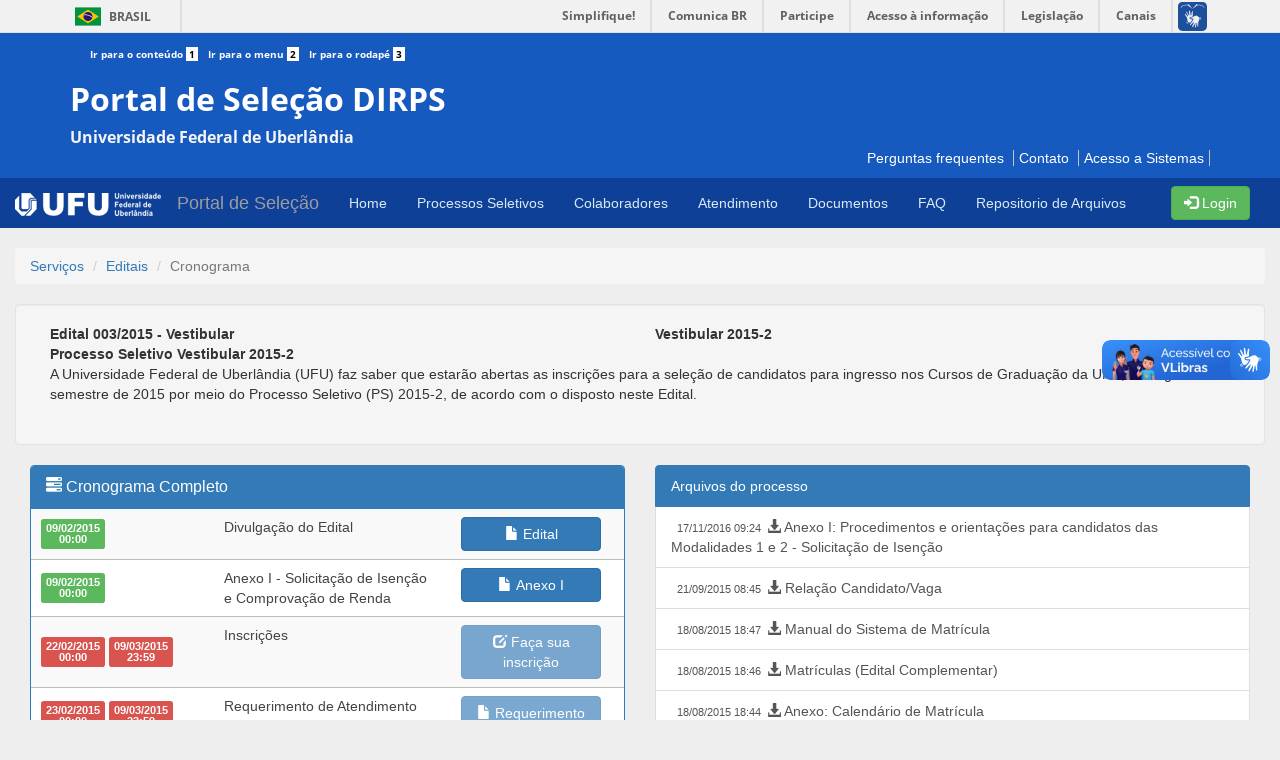

--- FILE ---
content_type: text/html; charset=UTF-8
request_url: https://www.portalselecao.ufu.br/servicos/Edital/cronograma/153
body_size: 72077
content:

<!DOCTYPE html>
<html>
    <head>
	<meta http-equiv="Content-Type" content="text/html; charset=utf-8" />        <title>
            DIRPS - Portal de Seleção: Edital        </title>
        <meta name="viewport" content="width=device-width, initial-scale=1, maximum-scale=1.5">
	<link href="/servicos/favicon.ico" type="image/x-icon" rel="icon"/><link href="/servicos/favicon.ico" type="image/x-icon" rel="shortcut icon"/><link rel="stylesheet" type="text/css" href="/servicos/css/css_reset.css"/><link rel="stylesheet" type="text/css" href="/servicos/css/barraufu.css"/><script type="text/javascript" src="/servicos/js/jquery-1.11.2.min.js"></script><link rel="stylesheet" type="text/css" href="/servicos/css/bootstrap-3.3.7/css/bootstrap.min.css"/><script type="text/javascript" src="/servicos/js/bootstrap-3.3.7/bootstrap.min.js"></script><link rel="stylesheet" type="text/css" href="/servicos/css/jquery.Jcrop.min.css"/><script type="text/javascript" src="/servicos/js/respond.min.js"></script><script type="text/javascript" src="/servicos/js/html5shiv.js"></script><script type="text/javascript" src="/servicos/js/jquery.mask.min.1-13-4.js"></script><link rel="stylesheet" type="text/css" href="/servicos/css/inscricoes.css"/><link rel="stylesheet" type="text/css" href="/servicos/css/sisarq.css"/><link rel="stylesheet" type="text/css" href="/servicos/css/css2.css"/><link rel="stylesheet" type="text/css" href="/servicos/css/css9.css"/><script type="text/javascript" src="/servicos/js/portal.js"></script><link rel="stylesheet" type="text/css" href="/servicos/css/portal.css"/><meta property="og:url" content="https://www.portalselecao.ufu.br/servicos/Edital/cronograma/153"/><meta property="og:type" content="website"/><meta property="og:title" content="UFU - Processo Seletivo Vestibular 2015-2"/><meta property="og:description" content="A Universidade Federal de Uberlândia (UFU) faz saber que estarão abertas as inscrições para a seleção de candidatos para ingresso nos Cursos de Graduação da UFU, no segundo semestre de 2015 por meio do Processo Seletivo (PS) 2015-2, de acordo com o disposto neste Edital."/><meta property="og:image" content="https://www.portalselecao.ufu.br/servicos/img/fb_ufu.jpg"/><meta property="og:image:secure_url" content="https://www.portalselecao.ufu.br/servicos/img/fb_ufu.jpg"/><meta property="og:image:type" content="image/jpeg"/><script type="text/javascript" src="/servicos/js/jquery.Jcrop.js"></script>

        <!-- Global site tag (gtag.js) - Google Analytics -->
        <script async src="https://www.googletagmanager.com/gtag/js?id=UA-119755867-1"></script>
        <script>
            window.dataLayer = window.dataLayer || [];
            function gtag() {
                dataLayer.push(arguments);
            }
            gtag('js', new Date());

          gtag('config', 'UA-119755867-1');
        </script>
    </head>
    <body>
        <div class="overlay">
        <div class="cv-spinner">
                <span class="spinner"></span>
        </div>
	</div>
        <script>
            $(document).ready(function () {
                $(function () {
                    //$('[data-toggle="tooltip"]').tooltip();
                });
            });
        </script>

        <div class="hidden-print" id="barra-brasil" style="background:#7F7F7F; height: 20px; padding:0 0 0 10px;display:block;">
            <ul id="menu-barra-temp" style="list-style:none;">
                <li style="display:inline; float:left;padding-right:10px; margin-right:10px; border-right:1px solid #EDEDED"><a href="http://brasil.gov.br" style="font-family:sans,sans-serif; text-decoration:none; color:white;">Portal do Governo Brasileiro</a></li>
                <li><a style="font-family:sans,sans-serif; text-decoration:none; color:white;" href="http://epwg.governoeletronico.gov.br/barra/atualize.html">Atualize sua Barra de Governo</a></li>
            </ul>
        </div>
        <script defer="defer" async="async" src="//barra.brasil.gov.br/barra.js" type="text/javascript"></script>
        <style rel="stylesheet" type="text/css">
            div#wrapper-barra-brasil {max-width: 1146px;}
            /*Adição jocival*/
            #services-container {
                background: #1659bf none repeat scroll 0 0;
                width: 100%;
                height: auto;
            }
            header#banner {
                background-color: #f0f2f1;
                color: #2c66ce;
                padding: 0;
            }
            #services-container .list-item {
                border-right: 1px solid #c3c5c7;
                padding-right: 5px!important;
                padding-left: 5px!important;
            }

            #services-container a {
                color: #fff; text-decoration: none;
            }

            #services-container a:hover {
                color: #b6b7ba;
            }

            header#banner a {
                color: #2c66ce;
                text-decoration: none;
            }

            ul.inline, ol.inline {
                margin-left: 0;
                list-style: none;
            }

			.dropdown-item {
				display: block;
				width: 100%;
				padding: 0.25rem 1.5rem;
				clear: both;
				font-weight: 400;
				text-align: inherit;
				white-space: nowrap;
				background-color: transparent;
				border: 0;
			}

			#barra_navegacao{
				background: #0e4097;
				border: none;
			}

			.navbar-inverse .navbar-nav>li>a {
    			color: #d8e8f7;
			}

			.navbar-inverse .navbar-nav>.open>a, .navbar-inverse .navbar-nav>.open>a:focus, .navbar-inverse .navbar-nav>.open>a:hover {
			color: #fff;
			background-color: #1659bf;
			}

        </style>

        <!-- HEADER -->
        <header id="header" role="banner">
            <div id="header-container" class="container">
                <div>
                    <ul id="accessibility">
                        <li>
                            <a accesskey="1" href="#acontent" id="link-conteudo">
                                Ir para o conteúdo
                                <span>1</span>
                            </a>
                        </li>
                        <li>
                            <a accesskey="2" href="#anavigation" id="link-navegacao">
                                Ir para o menu
                                <span>2</span>
                            </a>
                        </li>
                        <li class="last-item">
                            <a accesskey="3" href="#afooter" id="link-rodape">
                                Ir para o rodapé
                                <span>3</span>
                            </a>
                        </li>
                    </ul>
                    <div id="logo">
                        <div id='portal-logo'>
                            <a href="/servicos">
                                <h1 id="portal-title" class="corto">Portal de Seleção DIRPS</h1>
                            </a>
                            <a href="http://www.ufu.br">
                                <span id="portal-description">Universidade Federal de Uberlândia</span>
                            </a>
<!--                            <span id="portal-description">-</span>
                            <a href="http://www.prograd.ufu.br">
                                <span id="portal-description">Pró-reitoria de Graduação</span>
                            </a>-->
                            <!--<a href="http://www.ingresso.ufu.br">
                                <span id="portal-title-1">Diretoria de Processos Seletivos</span>
                            </a>
                            -->
                        </div>
                    </div>
                </div>
            </div>

            <!-- ----- Barra - Serviços ----- -->
            <div id="services-container" class="row-fluid">
                <nav id="services" class="container">
                    <ul class="unstyled inline pull-right">
                        <li id="portalservicos-perguntas-frequentes" class="list-item">
                            <a href="https://www.portalselecao.ufu.br/servicos/edital/perguntas_frequentes" title="Perguntas frequentes">Perguntas frequentes</a>
                        </li>
                        <li id="portalservicos-contato" class="list-item">
                            <a href="https://www.portalselecao.ufu.br/servicos/HelpDesk/criar_solicitacao" title="Contato">Contato</a>
                        </li>
                        <li id="portalservicos-acesso-a-sistemas" class="list-item last">
                            <a href="https://www.portalselecao.ufu.br/servicos/acesso/login" title="Acesso a Sistemas">Acesso a Sistemas</a>
                        </li>
                    </ul>
                </nav>
            </div>
        </header>

        <!-- Fixed navbar -->
        <nav id="barra_navegacao" class="navbar navbar-inverse" role="navigation">
            <div class="container-fluid">
                <div class="navbar-header">
                    <a class="navbar-brand" href="http://www.ufu.br/" target="_blank">
                      <img src="/servicos/img/logo_ufu.png" alt=""/>                    </a>
                    <button type="button" class="navbar-toggle collapsed" data-toggle="collapse" data-target="#navbar" aria-expanded="false" aria-controls="navbar">
                        <span class="sr-only">Toggle navigation</span>
                        <span class="icon-bar"></span>
                        <span class="icon-bar"></span>
                        <span class="icon-bar"></span>
                    </button>
                    <a class="navbar-brand portalselecao" href="#">Portal de Seleção</a>
                </div>
                <div id="navbar" class="navbar-collapse collapse">
                    <ul class="nav navbar-nav">
                        <li><a href="/servicos/Home">Home</a></li>
                        <!--li><a href="http://www.prograd.ufu.br/">Sobre</a></li-->
                        <li><a href="https://www.portalselecao.ufu.br/servicos/edital/listar">Processos Seletivos</a></li> <!-- Retirar o /servicos antes de subir p/ prod. -->
						<li class="nav-item dropdown">
							<a class="nav-link dropdown-toggle" href="#" id="navbarColaboradores" role="button" data-toggle="dropdown" aria-haspopup="true" aria-expanded="false">
								Colaboradores
							</a>
							<div class="dropdown-menu" aria-labelledby="navbarColaboradores">
								<a class="dropdown-item" href="https://www.portalselecao.ufu.br/servicos/Edital/listar/colaboradores">Inscrição de Colaboradores</a>
								<!--<a class="dropdown-item" href="https://www.portalselecao.ufu.br/servicos/documento/documentos_listar/65">Listas de Sorteio e demais documentos</a> -->
								<a class="dropdown-item" href="https://www.portalselecao.ufu.br/servicos/documento/documentos_listar/69">Dispositivos Legais</a>
								<a class="dropdown-item" href="http://www.proplad.ufu.br/servicos/comprovante-de-rendimentos-pagos">Comprovante de Rendimentos Pagos</a>
							</div>
						</li>
						<li class="nav-item dropdown">
							<a class="nav-link dropdown-toggle" href="#" id="navbarAtendimento" role="button" data-toggle="dropdown" aria-haspopup="true" aria-expanded="false">
								Atendimento
							</a>
							<div class="dropdown-menu" aria-labelledby="navbarAtendimento">
								<a class="dropdown-item" href="https://www.portalselecao.ufu.br/servicos/HelpDesk/criar_solicitacao">Solicitar Atendimento</a>
								<a class="dropdown-item" href="https://www.portalselecao.ufu.br/servicos/HelpDesk/minhas_solicitacoes">Minhas Solicitações.</a>
							</div>
						</li>
						<li title="Acesso aos Editais de Condições Gerais, Lista de Sorteio de Colaboradores, entre outros."><a href="https://www.portalselecao.ufu.br/servicos/documento/documentos_listar">Documentos</a></li>
                        <li><a href="/servicos/edital/perguntas_frequentes">FAQ</a></li>
						<li><a href="https://www.portalselecao.ufu.br/sisarq/">Repositorio de Arquivos</a></li>
                    </ul>
                              <div class="navbar-form navbar-right">
                    <a href="/servicos/acesso/login" class="btn btn-success" data-toggle="tooltip" data-placement="bottom" title="Entrar com a senha no sistema"><span class="glyphicon glyphicon-log-in" aria-hidden="true"></span> Login</a>                    </div>
                                </div><!--/.nav-collapse -->
            </div>
        </nav>

        
        <div id="container" class="container-fluid">
            <!--div id="header">
                    <h1>Portal de Serviços PROGRAD</h1>
            </div-->
            <div id="content">

			
			<script type="text/javascript" src="/servicos/js/jquery-2.1.3.min.js"></script><link rel="stylesheet" type="text/css" href="/servicos/css/toastr.min.css"/><script type="text/javascript" src="/servicos/js/toastr.min.js"></script>
<script type="text/javascript">
    $(document).ready(function() {
        loadToastrOptions();
        $('.tr_cronograma').popover();
    });
</script>

<script type="text/javascript">
    fl_prazo_vencido=false;

    function filtroPrazo(){
        if(fl_prazo_vencido){
            fl_prazo_vencido=false;
            $('.prazo_vencido').hide();
            $('#btn-filtro').html('<span class="glyphicon glyphicon-triangle-bottom" aria-hidden="true"></span>');
        }else{
            fl_prazo_vencido=true;
            $('.prazo_vencido').show();
            $('#btn-filtro').html('<span class="glyphicon glyphicon-triangle-top" aria-hidden="true"></span>');
        }
    }

    $(window).load(function(){
         filtroPrazo();
    });

    var fl_show_menu = false;
    function menu_cronograma (){
        if(fl_show_menu){
            fl_show_menu=false;
            $('#tb_cronograma').addClass('hidden-xs');
            $('#tb_cronograma').addClass('hidden-sm');
            $('#tb_cronograma').addClass('hidden-md');
        }else{
            fl_show_menu=true;
            $('#tb_cronograma').removeClass('hidden-xs');
            $('#tb_cronograma').removeClass('hidden-sm');
            $('#tb_cronograma').removeClass('hidden-md');
        }
    }

    //$('#panel_cronograma').addClass('col-lg-offset-3');
     $(window).load(function(){
         menu_cronograma();
    });

    function loadToastrOptions() {

        toastr.options = {
            "closeButton": true,
            "debug": false,
            "newestOnTop": false,
            "progressBar": false,
            "positionClass": "toast-top-left",
            "preventDuplicates": true,
            "showDuration": "500",
            "hideDuration": "1000",
            "timeOut": 5000,
            "onclick": null,
            "onCloseClick": null,
            "extendedTimeOut": 0,
            "showEasing": "swing",
            "hideEasing": "linear",
            "showMethod": "fadeIn",
            "hideMethod": "fadeOut",
            "tapToDismiss": false,
            "autoDismiss": true
        };

    }

    function showToastr(type, title, message = '') {
        toastr.remove();
        let body;


        switch(type){
            case "info": body = "<span> <i class='fa fa-spinner fa-pulse'></i></span>";
                break;
            default: body = '';
        }
        const content = message + body;
        toastr[type](content, title)
    }

    function valida(url) {
                    window.location.href=url;
            }


</script>

<style>
    .tabel_vertical_middle td{
        vertical-align: middle !important;
    }

    .lbl_time{
        padding: 4px;
        margin: 2px;
        font-size: 80%
    }
    .btn_cronograma{
        white-space: normal;
    }
</style>

<ol class="breadcrumb">
  <li><a href="/servicos/home/servicos">Serviços</a></li>
  <li><a href="/servicos/edital/listar">Editais</a></li>
  <li class="active">Cronograma</li>
</ol>

<div class="well">
    <div class="col-sm-6"><b>Edital 003/2015 - Vestibular</b></div>
    <div class="col-sm-6"><b>Vestibular 2015-2</b></div>
    <div class="col-xs-12"><b>Processo Seletivo Vestibular 2015-2</b></div>
    <div class="col-xs-12">A Universidade Federal de Uberlândia (UFU) faz saber que estarão abertas as inscrições para a seleção de candidatos para ingresso nos Cursos de Graduação da UFU, no segundo semestre de 2015 por meio do Processo Seletivo (PS) 2015-2, de acordo com o disposto neste Edital.</div>
    <div class="col-xs-12" style="color: red;padding: 10px inherit; font-size: 1.2em;"></div>
    <div class="col-xs-12">
        <div id="fb-root"></div>
<script>(function(d, s, id) {
  var js, fjs = d.getElementsByTagName(s)[0];
  if (d.getElementById(id)) return;
  js = d.createElement(s); js.id = id;
  js.src = "//connect.facebook.net/pt_BR/sdk.js#xfbml=1&version=v2.8";
  fjs.parentNode.insertBefore(js, fjs);
}(document, 'script', 'facebook-jssdk'));</script>
<div class="fb-share-button" 
     data-href="https://www.portalselecao.ufu.br/servicos/Edital/cronograma/153" 
     data-layout="button_count" 
     data-size="large" 
     data-mobile-iframe="true">
    <a class="fb-xfbml-parse-ignore" target="_blank" 
       href="https://www.facebook.com/sharer/sharer.php?u=https://www.portalselecao.ufu.br/servicos/Edital/cronograma/153&amp;src=sdkpreparse">
        Compartilhar
    </a>
</div>    </div>
        <br style="clear: both"/>
</div>

<div id="panel_cronograma" class="col-lg-6">
    <div class="panel panel-primary">
        <div class="panel-heading">
            <div class="panel-title pull-left"><span class="glyphicon glyphicon-tasks" aria-hidden="true"></span> Cronograma Completo</div>
            <button class="btn btn-xs btn-default pull-right hidden-lg" onclick="menu_cronograma()"><span class="glyphicon glyphicon-menu-hamburger" aria-hidden="true"></span></button>
            <div class="clearfix"></div>
        </div>
        <table id="tb_cronograma" class="table table-hover table-striped tabel_vertical_middle hidden-xs hidden-sm hidden-md">
            <tbody>
                                    <tr>
                        <td style="width: 170px">
                            <div class="lbl_time col-xs-12 col-md-5 label label-success" style='display:block'>09/02/2015 <br /> 00:00</div>
                                                    </td>

                        <td>
                            <!-- Colaborador, Selecionado, cancelado e confirmado -->
                                                           <div class="col-xs-12 col-sm-8 col-md-9 col-lg-7">
                                    Divulgação do Edital                                </div>
                                <div class="col-xs-12 col-sm-4 col-md-3 col-lg-5">
                                    



		
        <button type="button" class="btn_cronograma btn btn-primary btn-block "
            onclick="window.open('http://www.old.dirps.ufu.br/sites/default/files/anexos/procsel/20152/PS20152_Edital.pdf','_blank')" >
            <span class="btn_cronograma_nome">
				<span class="glyphicon glyphicon-file"></span> Edital			</span>
        </button>
                                    </div>
                                                    </td>
                    </tr>
                                    <tr>
                        <td style="width: 170px">
                            <div class="lbl_time col-xs-12 col-md-5 label label-success" style='display:block'>09/02/2015 <br /> 00:00</div>
                                                    </td>

                        <td>
                            <!-- Colaborador, Selecionado, cancelado e confirmado -->
                                                           <div class="col-xs-12 col-sm-8 col-md-9 col-lg-7">
                                    Anexo I - Solicitação de Isenção e Comprovação de Renda                                </div>
                                <div class="col-xs-12 col-sm-4 col-md-3 col-lg-5">
                                    



		
        <button type="button" class="btn_cronograma btn btn-primary btn-block "
            onclick="window.open('http://www.old.dirps.ufu.br/sites/default/files/anexos/procsel/20152/PS20152_Edital_AnexoI.pdf','_blank')" >
            <span class="btn_cronograma_nome">
				<span class="glyphicon glyphicon-file"></span> Anexo I			</span>
        </button>
                                    </div>
                                                    </td>
                    </tr>
                                    <tr>
                        <td style="width: 170px">
                            <div class="lbl_time col-xs-12 col-md-5 label label-danger" style='display:block'>22/02/2015 <br /> 00:00</div>
                                                                <div class="lbl_time col-xs-12 col-md-offset-1 col-md-5 label label-danger" style='display:block'>09/03/2015 <br /> 23:59</div>
                                                    </td>

                        <td>
                            <!-- Colaborador, Selecionado, cancelado e confirmado -->
                                                           <div class="col-xs-12 col-sm-8 col-md-9 col-lg-7">
                                    Inscrições                                </div>
                                <div class="col-xs-12 col-sm-4 col-md-3 col-lg-5">
                                    

        <button type="button" class="btn_cronograma btn btn-primary btn-block disabled"
                disabled                data-toggle="modal" data-target="#Modal2_2">
            <span class="btn_cronograma_nome"><span class="glyphicon glyphicon-edit"></span> Faça sua inscrição</span>
        </button>

        <!-- Modal -->
        <div class="modal fade" id="Modal2_2" tabindex="-1" role="dialog" aria-labelledby="myModalLabel">
          <div class="modal-dialog" role="document">
            <div class="modal-content">
                                    <div class="modal-header">
                        <button type="button" class="close" data-dismiss="modal" aria-label="Close"><span aria-hidden="true">&times;</span></button>
                        <h4 class="modal-title text-warning" id="myModalLabel"><span class="glyphicon glyphicon-warning-sign" aria-hidden="true"></span> Acesso Restrito</h4>
                    </div>
                    <div class="modal-body">
                        <p>
                            Para prosseguir, favor entre com a sua senha.
                        </p>
                    </div>
                    <div class="modal-footer">
                        <button type="button" class="btn btn-success" onclick="window.location.href='https://www.portalselecao.ufu.br/servicos/acesso/login/*edital*cronograma*153'">Acessar</button>
                    </div>
                            </div>
          </div>
        </div>

                                    </div>
                                                    </td>
                    </tr>
                                    <tr>
                        <td style="width: 170px">
                            <div class="lbl_time col-xs-12 col-md-5 label label-danger" style='display:block'>23/02/2015 <br /> 00:00</div>
                                                                <div class="lbl_time col-xs-12 col-md-offset-1 col-md-5 label label-danger" style='display:block'>09/03/2015 <br /> 23:59</div>
                                                    </td>

                        <td>
                            <!-- Colaborador, Selecionado, cancelado e confirmado -->
                                                           <div class="col-xs-12 col-sm-8 col-md-9 col-lg-7">
                                    Requerimento de Atendimento Especial                                </div>
                                <div class="col-xs-12 col-sm-4 col-md-3 col-lg-5">
                                    



		
        <button type="button" class="btn_cronograma btn btn-primary btn-block disabled"
            disabled >
            <span class="btn_cronograma_nome">
				<span class="glyphicon glyphicon-file"></span> Requerimento			</span>
        </button>
                                    </div>
                                                    </td>
                    </tr>
                                    <tr>
                        <td style="width: 170px">
                            <div class="lbl_time col-xs-12 col-md-5 label label-danger" style='display:block'>23/02/2015 <br /> 00:00</div>
                                                                <div class="lbl_time col-xs-12 col-md-offset-1 col-md-5 label label-danger" style='display:block'>10/03/2015 <br /> 23:59</div>
                                                    </td>

                        <td>
                            <!-- Colaborador, Selecionado, cancelado e confirmado -->
                                                           <div class="col-xs-12 col-sm-8 col-md-9 col-lg-7">
                                    Boleto para pagamento da taxa de inscrição                                </div>
                                <div class="col-xs-12 col-sm-4 col-md-3 col-lg-5">
                                    

        <button type="button" class="btn_cronograma btn btn-primary btn-block disabled"
                disabled                data-toggle="modal" data-target="#Modal5_2">
            <span class="btn_cronograma_nome"><span class="glyphicon glyphicon-print" aria-hidden="true"></span> Gerar boleto</span>
        </button>

        <!-- Modal -->
        <div class="modal fade" id="Modal5_2" tabindex="-1" role="dialog" aria-labelledby="myModalLabel">
          <div class="modal-dialog" role="document">
            <div class="modal-content">
                                    <div class="modal-header">
                        <button type="button" class="close" data-dismiss="modal" aria-label="Close"><span aria-hidden="true">&times;</span></button>
                        <h4 class="modal-title text-warning" id="myModalLabel"><span class="glyphicon glyphicon-warning-sign" aria-hidden="true"></span> Acesso Restrito</h4>
                    </div>
                    <div class="modal-body">
                        <p>
                            Para prosseguir, favor entre com a sua senha.
                        </p>
                    </div>
                    <div class="modal-footer">
                        <button type="button" class="btn btn-success" onclick="window.location.href='https://www.portalselecao.ufu.br/servicos/acesso/login/*edital*cronograma*153'">Acessar</button>
                    </div>
                            </div>
          </div>
        </div>

                                    </div>
                                                    </td>
                    </tr>
                                    <tr>
                        <td style="width: 170px">
                            <div class="lbl_time col-xs-12 col-md-5 label label-success" style='display:block'>31/03/2015 <br /> 16:00</div>
                                                    </td>

                        <td>
                            <!-- Colaborador, Selecionado, cancelado e confirmado -->
                                                           <div class="col-xs-12 col-sm-8 col-md-9 col-lg-7">
                                    Relação Candidato/Vaga                                </div>
                                <div class="col-xs-12 col-sm-4 col-md-3 col-lg-5">
                                    



		
        <button type="button" class="btn_cronograma btn btn-primary btn-block "
            onclick="window.open('http://www.old.dirps.ufu.br/procsel/candidato_vaga/20152','_blank')" >
            <span class="btn_cronograma_nome">
				<span class="glyphicon glyphicon-file"></span> Veja aqui			</span>
        </button>
                                    </div>
                                                    </td>
                    </tr>
                                    <tr>
                        <td style="width: 170px">
                            <div class="lbl_time col-xs-12 col-md-5 label label-danger" style='display:block'>18/04/2015 <br /> 13:30</div>
                                                                <div class="lbl_time col-xs-12 col-md-offset-1 col-md-5 label label-danger" style='display:block'>18/04/2015 <br /> 17:30</div>
                                                    </td>

                        <td>
                            <!-- Colaborador, Selecionado, cancelado e confirmado -->
                                                           <div class="col-xs-12 col-sm-8 col-md-9 col-lg-7">
                                    Aplicação da prova - 1º dia Primeira Fase                                </div>
                                <div class="col-xs-12 col-sm-4 col-md-3 col-lg-5">
                                    

                                </div>
                                                    </td>
                    </tr>
                                    <tr>
                        <td style="width: 170px">
                            <div class="lbl_time col-xs-12 col-md-5 label label-danger" style='display:block'>19/04/2015 <br /> 13:30</div>
                                                                <div class="lbl_time col-xs-12 col-md-offset-1 col-md-5 label label-danger" style='display:block'>19/04/2015 <br /> 17:30</div>
                                                    </td>

                        <td>
                            <!-- Colaborador, Selecionado, cancelado e confirmado -->
                                                           <div class="col-xs-12 col-sm-8 col-md-9 col-lg-7">
                                    Aplicação da prova - 2º dia Primeira Fase                                </div>
                                <div class="col-xs-12 col-sm-4 col-md-3 col-lg-5">
                                    

                                </div>
                                                    </td>
                    </tr>
                                    <tr>
                        <td style="width: 170px">
                            <div class="lbl_time col-xs-12 col-md-5 label label-success" style='display:block'>19/04/2015 <br /> 18:00</div>
                                                    </td>

                        <td>
                            <!-- Colaborador, Selecionado, cancelado e confirmado -->
                                                           <div class="col-xs-12 col-sm-8 col-md-9 col-lg-7">
                                    Prova - 1º dia da Primeira Fase                                </div>
                                <div class="col-xs-12 col-sm-4 col-md-3 col-lg-5">
                                    



		
        <button type="button" class="btn_cronograma btn btn-primary btn-block "
            onclick="window.open('http://www.old.dirps.ufu.br/sites/default/files/anexos/procsel/20152/PS20152_Prova_Fase1_Dia1.pdf','_blank')" >
            <span class="btn_cronograma_nome">
				<span class="glyphicon glyphicon-file"></span> Prova			</span>
        </button>
                                    </div>
                                                    </td>
                    </tr>
                                    <tr>
                        <td style="width: 170px">
                            <div class="lbl_time col-xs-12 col-md-5 label label-success" style='display:block'>19/04/2015 <br /> 18:10</div>
                                                    </td>

                        <td>
                            <!-- Colaborador, Selecionado, cancelado e confirmado -->
                                                           <div class="col-xs-12 col-sm-8 col-md-9 col-lg-7">
                                    Prova - 2º dia da Primeira Fase                                </div>
                                <div class="col-xs-12 col-sm-4 col-md-3 col-lg-5">
                                    



		
        <button type="button" class="btn_cronograma btn btn-primary btn-block "
            onclick="window.open('http://www.old.dirps.ufu.br/sites/default/files/anexos/procsel/20152/PS20152_Prova_Fase1_Dia2.pdf','_blank')" >
            <span class="btn_cronograma_nome">
				<span class="glyphicon glyphicon-file"></span> Prova			</span>
        </button>
                                    </div>
                                                    </td>
                    </tr>
                                    <tr>
                        <td style="width: 170px">
                            <div class="lbl_time col-xs-12 col-md-5 label label-success" style='display:block'>19/04/2015 <br /> 18:20</div>
                                                    </td>

                        <td>
                            <!-- Colaborador, Selecionado, cancelado e confirmado -->
                                                           <div class="col-xs-12 col-sm-8 col-md-9 col-lg-7">
                                    Gabarito Preliminar - 1º dia da Primeira Fase                                </div>
                                <div class="col-xs-12 col-sm-4 col-md-3 col-lg-5">
                                    



		
        <button type="button" class="btn_cronograma btn btn-primary btn-block "
            onclick="window.open('http://www.old.dirps.ufu.br/sites/default/files/anexos/procsel/20152/PS20152_Gabarito_Fase1_Dia1.pdf','_blank')" >
            <span class="btn_cronograma_nome">
				<span class="glyphicon glyphicon-file"></span> Gabarito			</span>
        </button>
                                    </div>
                                                    </td>
                    </tr>
                                    <tr>
                        <td style="width: 170px">
                            <div class="lbl_time col-xs-12 col-md-5 label label-success" style='display:block'>19/04/2015 <br /> 18:30</div>
                                                    </td>

                        <td>
                            <!-- Colaborador, Selecionado, cancelado e confirmado -->
                                                           <div class="col-xs-12 col-sm-8 col-md-9 col-lg-7">
                                    Gabarito Preliminar - 2º dia da Primeira Fase                                </div>
                                <div class="col-xs-12 col-sm-4 col-md-3 col-lg-5">
                                    



		
        <button type="button" class="btn_cronograma btn btn-primary btn-block "
            onclick="window.open('http://www.old.dirps.ufu.br/sites/default/files/anexos/procsel/20152/PS20152_Gabarito_Fase1_Dia2.pdf','_blank')" >
            <span class="btn_cronograma_nome">
				<span class="glyphicon glyphicon-file"></span> Gabarito			</span>
        </button>
                                    </div>
                                                    </td>
                    </tr>
                                    <tr>
                        <td style="width: 170px">
                            <div class="lbl_time col-xs-12 col-md-5 label label-danger" style='display:block'>19/04/2015 <br /> 20:00</div>
                                                                <div class="lbl_time col-xs-12 col-md-offset-1 col-md-5 label label-danger" style='display:block'>22/04/2015 <br /> 23:59</div>
                                                    </td>

                        <td>
                            <!-- Colaborador, Selecionado, cancelado e confirmado -->
                                                           <div class="col-xs-12 col-sm-8 col-md-9 col-lg-7">
                                    Contestações aos Gabaritos Preliminares - 1ª Fase                                </div>
                                <div class="col-xs-12 col-sm-4 col-md-3 col-lg-5">
                                    

        <button type="button" class="btn_cronograma btn btn-primary btn-block disabled"
                disabled                data-toggle="modal" data-target="#Modal10_2">
            <span class="btn_cronograma_nome"><span class="glyphicon glyphicon-pencil" aria-hidden="true"></span> Contestar gabarito</span>
        </button>

        <!-- Modal -->
        <div class="modal fade" id="Modal10_2" tabindex="-1" role="dialog" aria-labelledby="myModalLabel">
          <div class="modal-dialog" role="document">
            <div class="modal-content">
                                    <div class="modal-header">
                        <button type="button" class="close" data-dismiss="modal" aria-label="Close"><span aria-hidden="true">&times;</span></button>
                        <h4 class="modal-title text-warning" id="myModalLabel"><span class="glyphicon glyphicon-warning-sign" aria-hidden="true"></span> Acesso Restrito</h4>
                    </div>
                    <div class="modal-body">
                        <p>
                            Para prosseguir, favor entre com a sua senha.
                        </p>
                    </div>
                    <div class="modal-footer">
                        <button type="button" class="btn btn-success" onclick="window.location.href='https://www.portalselecao.ufu.br/servicos/acesso/login/*edital*cronograma*153'">Acessar</button>
                    </div>
                            </div>
          </div>
        </div>

                                    </div>
                                                    </td>
                    </tr>
                                    <tr>
                        <td style="width: 170px">
                            <div class="lbl_time col-xs-12 col-md-5 label label-danger" style='display:block'>09/05/2015 <br /> 13:30</div>
                                                                <div class="lbl_time col-xs-12 col-md-offset-1 col-md-5 label label-danger" style='display:block'>09/05/2015 <br /> 18:30</div>
                                                    </td>

                        <td>
                            <!-- Colaborador, Selecionado, cancelado e confirmado -->
                                                           <div class="col-xs-12 col-sm-8 col-md-9 col-lg-7">
                                    Aplicação da prova - 1º dia Segunda Fase                                </div>
                                <div class="col-xs-12 col-sm-4 col-md-3 col-lg-5">
                                    

                                </div>
                                                    </td>
                    </tr>
                                    <tr>
                        <td style="width: 170px">
                            <div class="lbl_time col-xs-12 col-md-5 label label-danger" style='display:block'>10/05/2015 <br /> 13:30</div>
                                                                <div class="lbl_time col-xs-12 col-md-offset-1 col-md-5 label label-danger" style='display:block'>10/05/2015 <br /> 18:30</div>
                                                    </td>

                        <td>
                            <!-- Colaborador, Selecionado, cancelado e confirmado -->
                                                           <div class="col-xs-12 col-sm-8 col-md-9 col-lg-7">
                                    Aplicação da prova - 2º dia Segunda Fase                                </div>
                                <div class="col-xs-12 col-sm-4 col-md-3 col-lg-5">
                                    

                                </div>
                                                    </td>
                    </tr>
                                    <tr>
                        <td style="width: 170px">
                            <div class="lbl_time col-xs-12 col-md-5 label label-success" style='display:block'>07/07/2015 <br /> 17:00</div>
                                                    </td>

                        <td>
                            <!-- Colaborador, Selecionado, cancelado e confirmado -->
                                                           <div class="col-xs-12 col-sm-8 col-md-9 col-lg-7">
                                    Divulgação dos resultados - As imagens digitais (cópias) das Folhas de Respostas e as notas obtidas na Segunda Fase                                </div>
                                <div class="col-xs-12 col-sm-4 col-md-3 col-lg-5">
                                    

        <button type="button" class="btn_cronograma btn btn-primary btn-block "
                                data-toggle="modal" data-target="#Modal60_2">
            <span class="btn_cronograma_nome"><span class="glyphicon glyphicon-list-alt" aria-hidden="true"></span> Acessar Notas</span>
        </button>

        <!-- Modal -->
        <div class="modal fade" id="Modal60_2" tabindex="-1" role="dialog" aria-labelledby="myModalLabel">
          <div class="modal-dialog" role="document">
            <div class="modal-content">
                                    <div class="modal-header">
                        <button type="button" class="close" data-dismiss="modal" aria-label="Close"><span aria-hidden="true">&times;</span></button>
                        <h4 class="modal-title text-warning" id="myModalLabel"><span class="glyphicon glyphicon-warning-sign" aria-hidden="true"></span> Acesso Restrito</h4>
                    </div>
                    <div class="modal-body">
                        <p>
                            Para prosseguir, favor entre com a sua senha.
                        </p>
                    </div>
                    <div class="modal-footer">
                        <button type="button" class="btn btn-success" onclick="window.location.href='https://www.portalselecao.ufu.br/servicos/acesso/login/*edital*cronograma*153'">Acessar</button>
                    </div>
                            </div>
          </div>
        </div>

                                    </div>
                                                    </td>
                    </tr>
                                    <tr>
                        <td style="width: 170px">
                            <div class="lbl_time col-xs-12 col-md-5 label label-danger" style='display:block'>07/07/2015 <br /> 20:00</div>
                                                                <div class="lbl_time col-xs-12 col-md-offset-1 col-md-5 label label-danger" style='display:block'>09/07/2015 <br /> 23:59</div>
                                                    </td>

                        <td>
                            <!-- Colaborador, Selecionado, cancelado e confirmado -->
                                                           <div class="col-xs-12 col-sm-8 col-md-9 col-lg-7">
                                    Contestação aos resultados das notas brutas obtidas na Segunda Fase                                </div>
                                <div class="col-xs-12 col-sm-4 col-md-3 col-lg-5">
                                    

        <button type="button" class="btn_cronograma btn btn-primary btn-block disabled"
                disabled                data-toggle="modal" data-target="#Modal61_2">
            <span class="btn_cronograma_nome"><span class="glyphicon glyphicon-bullhorn" aria-hidden="true"></span> Contestar Notas</span>
        </button>

        <!-- Modal -->
        <div class="modal fade" id="Modal61_2" tabindex="-1" role="dialog" aria-labelledby="myModalLabel">
          <div class="modal-dialog" role="document">
            <div class="modal-content">
                                    <div class="modal-header">
                        <button type="button" class="close" data-dismiss="modal" aria-label="Close"><span aria-hidden="true">&times;</span></button>
                        <h4 class="modal-title text-warning" id="myModalLabel"><span class="glyphicon glyphicon-warning-sign" aria-hidden="true"></span> Acesso Restrito</h4>
                    </div>
                    <div class="modal-body">
                        <p>
                            Para prosseguir, favor entre com a sua senha.
                        </p>
                    </div>
                    <div class="modal-footer">
                        <button type="button" class="btn btn-success" onclick="window.location.href='https://www.portalselecao.ufu.br/servicos/acesso/login/*edital*cronograma*153'">Acessar</button>
                    </div>
                            </div>
          </div>
        </div>

                                    </div>
                                                    </td>
                    </tr>
                            </tbody>
        </table>
    </div>
</div>

<div class="col-lg-6">
    <div class="list-group">
    <a href="#" class="list-group-item active">
        Arquivos do processo
    </a>
    <a class='list-group-item' target='_blank' href=https://www.portalselecao.ufu.br/servicos/ArquivoAdministrativo/download/7d265aa7147bd3913fb84c7963a209d1><span class='lbl_time'>17/11/2016 09:24</span><span class='glyphicon glyphicon-download-alt'></span>  Anexo I: Procedimentos e orientações para candidatos das Modalidades 1 e 2 - Solicitação de Isenção </a><a class='list-group-item' target='_blank' href=https://www.portalselecao.ufu.br/servicos/ArquivoAdministrativo/download/faafda66202d234463057972460c04f5><span class='lbl_time'>21/09/2015 08:45</span><span class='glyphicon glyphicon-download-alt'></span>  Relação Candidato/Vaga </a><a class='list-group-item' target='_blank' href=https://www.portalselecao.ufu.br/servicos/ArquivoAdministrativo/download/13f9896df61279c928f19721878fac41><span class='lbl_time'>18/08/2015 18:47</span><span class='glyphicon glyphicon-download-alt'></span>  Manual do Sistema de Matrícula</a><a class='list-group-item' target='_blank' href=https://www.portalselecao.ufu.br/servicos/ArquivoAdministrativo/download/d81f9c1be2e08964bf9f24b15f0e4900><span class='lbl_time'>18/08/2015 18:46</span><span class='glyphicon glyphicon-download-alt'></span>  Matrículas (Edital Complementar)</a><a class='list-group-item' target='_blank' href=https://www.portalselecao.ufu.br/servicos/ArquivoAdministrativo/download/b3967a0e938dc2a6340e258630febd5a><span class='lbl_time'>18/08/2015 18:44</span><span class='glyphicon glyphicon-download-alt'></span>  Anexo: Calendário de Matrícula</a><a class='list-group-item' target='_blank' href=https://www.portalselecao.ufu.br/servicos/ArquivoAdministrativo/download/3ad7c2ebb96fcba7cda0cf54a2e802f5><span class='lbl_time'>18/08/2015 18:42</span><span class='glyphicon glyphicon-download-alt'></span>  Lista de Classificação Geral</a><a class='list-group-item' target='_blank' href=https://www.portalselecao.ufu.br/servicos/ArquivoAdministrativo/download/58238e9ae2dd305d79c2ebc8c1883422><span class='lbl_time'>18/08/2015 18:41</span><span class='glyphicon glyphicon-download-alt'></span>  Lista de Aprovados em 1ª Chamada</a><a class='list-group-item' target='_blank' href=https://www.portalselecao.ufu.br/servicos/ArquivoAdministrativo/download/3dd48ab31d016ffcbf3314df2b3cb9ce><span class='lbl_time'>18/08/2015 18:40</span><span class='glyphicon glyphicon-download-alt'></span>  Gabarito Definitivo - 2ª Fase: Sociologia</a><a class='list-group-item' target='_blank' href=https://www.portalselecao.ufu.br/servicos/ArquivoAdministrativo/download/40008b9a5380fcacce3976bf7c08af5b><span class='lbl_time'>18/08/2015 18:39</span><span class='glyphicon glyphicon-download-alt'></span>  Gabarito Definitivo - 2ª Fase: Química</a><a class='list-group-item' target='_blank' href=https://www.portalselecao.ufu.br/servicos/ArquivoAdministrativo/download/04025959b191f8f9de3f924f0940515f><span class='lbl_time'>18/08/2015 18:37</span><span class='glyphicon glyphicon-download-alt'></span>  Gabarito Definitivo - 2ª Fase: Matemática</a><a class='list-group-item' target='_blank' href=https://www.portalselecao.ufu.br/servicos/ArquivoAdministrativo/download/819f46e52c25763a55cc642422644317><span class='lbl_time'>18/08/2015 18:35</span><span class='glyphicon glyphicon-download-alt'></span>  Gabarito Definitivo - 2ª Fase: Literatura</a><a class='list-group-item' target='_blank' href=https://www.portalselecao.ufu.br/servicos/ArquivoAdministrativo/download/357a6fdf7642bf815a88822c447d9dc4><span class='lbl_time'>18/08/2015 18:34</span><span class='glyphicon glyphicon-download-alt'></span>  Gabarito Definitivo - 2ª Fase: Língua Portuguesa</a><a class='list-group-item' target='_blank' href=https://www.portalselecao.ufu.br/servicos/ArquivoAdministrativo/download/6855456e2fe46a9d49d3d3af4f57443d><span class='lbl_time'>18/08/2015 18:33</span><span class='glyphicon glyphicon-download-alt'></span>  Gabarito Definitivo - 2ª Fase: Filosofia</a><a class='list-group-item' target='_blank' href=https://www.portalselecao.ufu.br/servicos/ArquivoAdministrativo/download/f9b902fc3289af4dd08de5d1de54f68f><span class='lbl_time'>18/08/2015 18:23</span><span class='glyphicon glyphicon-download-alt'></span>  Gabarito Definitivo - 2ª Fase: Francês</a><a class='list-group-item' target='_blank' href=https://www.portalselecao.ufu.br/servicos/ArquivoAdministrativo/download/2f2b265625d76a6704b08093c652fd79><span class='lbl_time'>18/08/2015 18:18</span><span class='glyphicon glyphicon-download-alt'></span>  Gabarito Definitivo - 2ª Fase: Espanhol</a><a class='list-group-item' target='_blank' href=https://www.portalselecao.ufu.br/servicos/ArquivoAdministrativo/download/310dcbbf4cce62f762a2aaa148d556bd><span class='lbl_time'>18/08/2015 18:18</span><span class='glyphicon glyphicon-download-alt'></span>  Gabarito Definitivo - 2ª Fase: Inglês</a><a class='list-group-item' target='_blank' href=https://www.portalselecao.ufu.br/servicos/ArquivoAdministrativo/download/c042f4db68f23406c6cecf84a7ebb0fe><span class='lbl_time'>18/08/2015 18:16</span><span class='glyphicon glyphicon-download-alt'></span>  Gabarito Definitivo - 2ª Fase: História</a><a class='list-group-item' target='_blank' href=https://www.portalselecao.ufu.br/servicos/ArquivoAdministrativo/download/6da37dd3139aa4d9aa55b8d237ec5d4a><span class='lbl_time'>18/08/2015 17:56</span><span class='glyphicon glyphicon-download-alt'></span>  Gabarito Definitivo - 2ª Fase: Geografia</a><a class='list-group-item' target='_blank' href=https://www.portalselecao.ufu.br/servicos/ArquivoAdministrativo/download/fe73f687e5bc5280214e0486b273a5f9><span class='lbl_time'>18/08/2015 17:53</span><span class='glyphicon glyphicon-download-alt'></span>  Gabarito Definitivo - 2ª Fase: Física</a><a class='list-group-item' target='_blank' href=https://www.portalselecao.ufu.br/servicos/ArquivoAdministrativo/download/6faa8040da20ef399b63a72d0e4ab575><span class='lbl_time'>18/08/2015 17:53</span><span class='glyphicon glyphicon-download-alt'></span>  Gabarito Definitivo - 2ª Fase: Biologia</a><a class='list-group-item' target='_blank' href=https://www.portalselecao.ufu.br/servicos/ArquivoAdministrativo/download/cd00692c3bfe59267d5ecfac5310286c><span class='lbl_time'>18/08/2015 17:51</span><span class='glyphicon glyphicon-download-alt'></span>  Contestações e respostas (Segunda Fase): Sociologia</a><a class='list-group-item' target='_blank' href=https://www.portalselecao.ufu.br/servicos/ArquivoAdministrativo/download/b83aac23b9528732c23cc7352950e880><span class='lbl_time'>18/08/2015 17:50</span><span class='glyphicon glyphicon-download-alt'></span>  Contestações e respostas (Segunda Fase): Química</a><a class='list-group-item' target='_blank' href=https://www.portalselecao.ufu.br/servicos/ArquivoAdministrativo/download/a666587afda6e89aec274a3657558a27><span class='lbl_time'>18/08/2015 17:47</span><span class='glyphicon glyphicon-download-alt'></span>  Contestações e respostas (Segunda Fase): Matemática</a><a class='list-group-item' target='_blank' href=https://www.portalselecao.ufu.br/servicos/ArquivoAdministrativo/download/89f0fd5c927d466d6ec9a21b9ac34ffa><span class='lbl_time'>18/08/2015 17:45</span><span class='glyphicon glyphicon-download-alt'></span>  Contestações e respostas (Segunda Fase): Literatura</a><a class='list-group-item' target='_blank' href=https://www.portalselecao.ufu.br/servicos/ArquivoAdministrativo/download/f2fc990265c712c49d51a18a32b39f0c><span class='lbl_time'>18/08/2015 17:45</span><span class='glyphicon glyphicon-download-alt'></span>  Contestações e respostas (Segunda Fase): Língua Portuguesa</a><a class='list-group-item' target='_blank' href=https://www.portalselecao.ufu.br/servicos/ArquivoAdministrativo/download/bc6dc48b743dc5d013b1abaebd2faed2><span class='lbl_time'>18/08/2015 17:44</span><span class='glyphicon glyphicon-download-alt'></span>  Contestações e respostas (Segunda Fase): Filosofia</a><a class='list-group-item' target='_blank' href=https://www.portalselecao.ufu.br/servicos/ArquivoAdministrativo/download/5737c6ec2e0716f3d8a7a5c4e0de0d9a><span class='lbl_time'>18/08/2015 17:43</span><span class='glyphicon glyphicon-download-alt'></span>  Contestações e respostas (Segunda Fase): História</a><a class='list-group-item' target='_blank' href=https://www.portalselecao.ufu.br/servicos/ArquivoAdministrativo/download/caf1a3dfb505ffed0d024130f58c5cfa><span class='lbl_time'>18/08/2015 17:42</span><span class='glyphicon glyphicon-download-alt'></span>  Contestações e respostas (Segunda Fase): Geografia</a><a class='list-group-item' target='_blank' href=https://www.portalselecao.ufu.br/servicos/ArquivoAdministrativo/download/432aca3a1e345e339f35a30c8f65edce><span class='lbl_time'>18/08/2015 17:37</span><span class='glyphicon glyphicon-download-alt'></span>  Contestações e respostas (Segunda Fase): Física</a><a class='list-group-item' target='_blank' href=https://www.portalselecao.ufu.br/servicos/ArquivoAdministrativo/download/5b8add2a5d98b1a652ea7fd72d942dac><span class='lbl_time'>18/08/2015 17:18</span><span class='glyphicon glyphicon-download-alt'></span>  Contestações e respostas (Segunda Fase): Biologia</a><a class='list-group-item' target='_blank' href=https://www.portalselecao.ufu.br/servicos/ArquivoAdministrativo/download/3fe94a002317b5f9259f82690aeea4cd><span class='lbl_time'>18/08/2015 17:15</span><span class='glyphicon glyphicon-download-alt'></span>  Gabarito Preliminar (Segunda Fase) - Sociologia</a><a class='list-group-item' target='_blank' href=https://www.portalselecao.ufu.br/servicos/ArquivoAdministrativo/download/ad13a2a07ca4b7642959dc0c4c740ab6><span class='lbl_time'>18/08/2015 17:13</span><span class='glyphicon glyphicon-download-alt'></span>  Gabarito Preliminar (Segunda Fase) - Química</a><a class='list-group-item' target='_blank' href=https://www.portalselecao.ufu.br/servicos/ArquivoAdministrativo/download/758874998f5bd0c393da094e1967a72b><span class='lbl_time'>18/08/2015 16:57</span><span class='glyphicon glyphicon-download-alt'></span>  Gabarito Preliminar (Segunda Fase) - Matemática</a><a class='list-group-item' target='_blank' href=https://www.portalselecao.ufu.br/servicos/ArquivoAdministrativo/download/158f3069a435b314a80bdcb024f8e422><span class='lbl_time'>18/08/2015 16:56</span><span class='glyphicon glyphicon-download-alt'></span>  Gabarito Preliminar (Segunda Fase) - Literatura</a><a class='list-group-item' target='_blank' href=https://www.portalselecao.ufu.br/servicos/ArquivoAdministrativo/download/950a4152c2b4aa3ad78bdd6b366cc179><span class='lbl_time'>18/08/2015 16:55</span><span class='glyphicon glyphicon-download-alt'></span>  Gabarito Preliminar (Segunda Fase) - Língua Portuguesa</a><a class='list-group-item' target='_blank' href=https://www.portalselecao.ufu.br/servicos/ArquivoAdministrativo/download/9dfcd5e558dfa04aaf37f137a1d9d3e5><span class='lbl_time'>18/08/2015 16:54</span><span class='glyphicon glyphicon-download-alt'></span>  Gabarito Preliminar (Segunda Fase) - Filosofia</a><a class='list-group-item' target='_blank' href=https://www.portalselecao.ufu.br/servicos/ArquivoAdministrativo/download/06eb61b839a0cefee4967c67ccb099dc><span class='lbl_time'>18/08/2015 16:53</span><span class='glyphicon glyphicon-download-alt'></span>  Gabarito Preliminar (Segunda Fase) - Francês</a><a class='list-group-item' target='_blank' href=https://www.portalselecao.ufu.br/servicos/ArquivoAdministrativo/download/eddea82ad2755b24c4e168c5fc2ebd40><span class='lbl_time'>18/08/2015 16:52</span><span class='glyphicon glyphicon-download-alt'></span>  Gabarito Preliminar (Segunda Fase) - Espanhol</a><a class='list-group-item' target='_blank' href=https://www.portalselecao.ufu.br/servicos/ArquivoAdministrativo/download/a8c88a0055f636e4a163a5e3d16adab7><span class='lbl_time'>18/08/2015 16:50</span><span class='glyphicon glyphicon-download-alt'></span>  Gabarito Preliminar (Segunda Fase) - Inglês</a><a class='list-group-item' target='_blank' href=https://www.portalselecao.ufu.br/servicos/ArquivoAdministrativo/download/8e98d81f8217304975ccb23337bb5761><span class='lbl_time'>18/08/2015 16:48</span><span class='glyphicon glyphicon-download-alt'></span>  Gabarito Preliminar (Segunda Fase) - História</a><a class='list-group-item' target='_blank' href=https://www.portalselecao.ufu.br/servicos/ArquivoAdministrativo/download/b2eb7349035754953b57a32e2841bda5><span class='lbl_time'>18/08/2015 16:47</span><span class='glyphicon glyphicon-download-alt'></span>  Gabarito Preliminar (Segunda Fase) - Geografia</a><a class='list-group-item' target='_blank' href=https://www.portalselecao.ufu.br/servicos/ArquivoAdministrativo/download/496e05e1aea0a9c4655800e8a7b9ea28><span class='lbl_time'>18/08/2015 16:46</span><span class='glyphicon glyphicon-download-alt'></span>  Gabarito Preliminar (Segunda Fase) - Física</a><a class='list-group-item' target='_blank' href=https://www.portalselecao.ufu.br/servicos/ArquivoAdministrativo/download/37bc2f75bf1bcfe8450a1a41c200364c><span class='lbl_time'>18/08/2015 16:45</span><span class='glyphicon glyphicon-download-alt'></span>  Gabarito Preliminar (Segunda Fase) - Biologia</a><a class='list-group-item' target='_blank' href=https://www.portalselecao.ufu.br/servicos/ArquivoAdministrativo/download/577bcc914f9e55d5e4e4f82f9f00e7d4><span class='lbl_time'>18/08/2015 16:42</span><span class='glyphicon glyphicon-download-alt'></span>  Prova do Segundo Dia da Segunda Fase de QUESTÃO DISCURSIVA</a><a class='list-group-item' target='_blank' href=https://www.portalselecao.ufu.br/servicos/ArquivoAdministrativo/download/34ed066df378efacc9b924ec161e7639><span class='lbl_time'>18/08/2015 16:41</span><span class='glyphicon glyphicon-download-alt'></span>  Prova do Primeiro Dia da Segunda Fase de QUESTÃO DISCURSIVA</a><a class='list-group-item' target='_blank' href=https://www.portalselecao.ufu.br/servicos/ArquivoAdministrativo/download/94f6d7e04a4d452035300f18b984988c><span class='lbl_time'>18/08/2015 16:39</span><span class='glyphicon glyphicon-download-alt'></span>  Prova da Segunda Fase de Francês</a><a class='list-group-item' target='_blank' href=https://www.portalselecao.ufu.br/servicos/ArquivoAdministrativo/download/ef0d3930a7b6c95bd2b32ed45989c61f><span class='lbl_time'>18/08/2015 16:34</span><span class='glyphicon glyphicon-download-alt'></span>  Gabarito Definitivo - Segundo Dia da Primeira Fase</a><a class='list-group-item' target='_blank' href=https://www.portalselecao.ufu.br/servicos/ArquivoAdministrativo/download/26e359e83860db1d11b6acca57d8ea88><span class='lbl_time'>18/08/2015 16:34</span><span class='glyphicon glyphicon-download-alt'></span>  Gabarito Definitivo - Primeiro Dia da Primeira Fase</a><a class='list-group-item' target='_blank' href=https://www.portalselecao.ufu.br/servicos/ArquivoAdministrativo/download/9fd81843ad7f202f26c1a174c7357585><span class='lbl_time'>18/08/2015 16:33</span><span class='glyphicon glyphicon-download-alt'></span>  Prova Tipo1 - Segundo Dia da Primeira Fase de OBJETIVA</a><a class='list-group-item' target='_blank' href=https://www.portalselecao.ufu.br/servicos/ArquivoAdministrativo/download/d296c101daa88a51f6ca8cfc1ac79b50><span class='lbl_time'>18/08/2015 16:32</span><span class='glyphicon glyphicon-download-alt'></span>  Prova Tipo1 - Primeiro Dia da Primeira Fase de OBJETIVA</a><a class='list-group-item' target='_blank' href=https://www.portalselecao.ufu.br/servicos/ArquivoAdministrativo/download/49182f81e6a13cf5eaa496d51fea6406><span class='lbl_time'>18/08/2015 16:27</span><span class='glyphicon glyphicon-download-alt'></span>  Manual de Verificação da Confirmação de Pagamento e Detalhes da Inscrição</a><a class='list-group-item' target='_blank' href=https://www.portalselecao.ufu.br/servicos/ArquivoAdministrativo/download/6883966fd8f918a4aa29be29d2c386fb><span class='lbl_time'>18/08/2015 16:24</span><span class='glyphicon glyphicon-download-alt'></span>  Requerimento de Atendimento Especial </a><a class='list-group-item' target='_blank' href=https://www.portalselecao.ufu.br/servicos/ArquivoAdministrativo/download/53c3bce66e43be4f209556518c2fcb54><span class='lbl_time'>18/08/2015 16:22</span><span class='glyphicon glyphicon-download-alt'></span>  Retificação do Edital - Vagas para o curso de Medicina</a><a class='list-group-item' target='_blank' href=https://www.portalselecao.ufu.br/servicos/ArquivoAdministrativo/download/1700002963a49da13542e0726b7bb758><span class='lbl_time'>18/08/2015 16:21</span><span class='glyphicon glyphicon-download-alt'></span>  Modelo de Declaração: Ausência de Conta Bancária</a><a class='list-group-item' target='_blank' href=https://www.portalselecao.ufu.br/servicos/ArquivoAdministrativo/download/9c838d2e45b2ad1094d42f4ef36764f6><span class='lbl_time'>18/08/2015 16:20</span><span class='glyphicon glyphicon-download-alt'></span>  Modelo de Declaração: Ausência de Carteira Profissional</a><a class='list-group-item' target='_blank' href=https://www.portalselecao.ufu.br/servicos/ArquivoAdministrativo/download/f90f2aca5c640289d0a29417bcb63a37><span class='lbl_time'>18/08/2015 16:19</span><span class='glyphicon glyphicon-download-alt'></span>  Modelo de Declaração: Ausência de Pai/Mãe sem Pagamento de Pensão Alimentícia</a><a class='list-group-item' target='_blank' href=https://www.portalselecao.ufu.br/servicos/ArquivoAdministrativo/download/839ab46820b524afda05122893c2fe8e><span class='lbl_time'>18/08/2015 16:17</span><span class='glyphicon glyphicon-download-alt'></span>  Modelo de Declaração: Ausência de Pai/Mãe com Pagamento de Pensão Alimentícia</a><a class='list-group-item' target='_blank' href=https://www.portalselecao.ufu.br/servicos/ArquivoAdministrativo/download/48aedb8880cab8c45637abc7493ecddd><span class='lbl_time'>18/08/2015 16:16</span><span class='glyphicon glyphicon-download-alt'></span>  Modelo de Declaração: Ausência de Atividade e Renda Mensal</a><a class='list-group-item' target='_blank' href=https://www.portalselecao.ufu.br/servicos/ArquivoAdministrativo/download/918317b57931b6b7a7d29490fe5ec9f9><span class='lbl_time'>18/08/2015 16:14</span><span class='glyphicon glyphicon-download-alt'></span>  Modelo de Declaração: Atividade e Renda Mensal</a><a class='list-group-item' target='_blank' href=https://www.portalselecao.ufu.br/servicos/ArquivoAdministrativo/download/16a5cdae362b8d27a1d8f8c7b78b4330><span class='lbl_time'>18/08/2015 16:13</span><span class='glyphicon glyphicon-download-alt'></span>  Anexo:Orientações para candidatos das Modalidades 1 e 2-Solicitação de Isenção Comprovação de Renda </a><a class='list-group-item' target='_blank' href=https://www.portalselecao.ufu.br/servicos/ArquivoAdministrativo/download/0e01938fc48a2cfb5f2217fbfb00722d><span class='lbl_time'>18/08/2015 16:09</span><span class='glyphicon glyphicon-download-alt'></span>  Manual do Candidato (Vagas, Modalidades, Cronograma e Conteúdos Programáticos)</a><a class='list-group-item' target='_blank' href=https://www.portalselecao.ufu.br/servicos/ArquivoAdministrativo/download/46ba9f2a6976570b0353203ec4474217><span class='lbl_time'>18/08/2015 16:06</span><span class='glyphicon glyphicon-download-alt'></span>  Edital Processo Seletivo Vestibular 2015-2</a>    </div>
</div>
            </div>
            <!--div id="footer">
			                    <p>
				                    </p>
            </div-->
        </div>


        <div id="footer" role="contentinfo">
            <a name="afooter" id="afooter"></a>
            <div class='width'>
                <div id="doormat-container" class="columns-4">
                    <div class="doormatColumn column-0">
                        <dl class="doormatSection">
                            <dt class="doormatSectionHeader">Atuação</dt>
                            <dd class="doormatSectionBody">
                                <a href="http://www.secom.gov.br/atuacao/comunicacao-digital" class="external-link">Comunicação digital</a>
                            </dd>
                            <dd class="doormatSectionBody">
                                <a href="http://www.secom.gov.br/atuacao/canais" class="external-link">Canais</a>
                            </dd>
                            <dd class="doormatSectionBody">
                                <a href="http://www.secom.gov.br/atuacao/imprensa" class="external-link">Imprensa</a>
                            </dd>
                            <dd class="doormatSectionBody">
                                <a href="http://www.secom.gov.br/atuacao/internacional" class="external-link">Internacional</a>
                            </dd>
                            <dd class="doormatSectionBody">
                                <a href="http://www.secom.gov.br/atuacao/pesquisa" class="external-link">Pesquisa</a>
                            </dd>
                            <dd class="doormatSectionBody">
                                <a href="http://www.secom.gov.br/atuacao/eventos" class="external-link">Eventos</a>
                            </dd>
                            <dd class="doormatSectionBody">
                                <a href="http://www.secom.gov.br/atuacao/patrocinios" class="external-link">Patrocínio</a>
                            </dd>
                            <dd class="doormatSectionBody">
                                <a href="http://www.secom.gov.br/atuacao/midia" class="external-link">Mídia</a>
                            </dd>
                            <dd class="doormatSectionBody">
                                <a href="http://www.secom.gov.br/atuacao/publicidade" class="external-link">Publicidade</a>
                            </dd>
                        </dl>
                    </div>

                    <div class="doormatColumn column-1">
                        <dl class="doormatSection">
                            <dt class="doormatSectionHeader">Acesso à Informação</dt>
                            <dd class="doormatSectionBody">
                                <a href="/acesso-a-informacao/institucional" class="external-link">Institucional</a>
                            </dd>
                            <dd class="doormatSectionBody">
                                <a href="/acesso-a-informacao/acoes-e-programas" class="external-link">Ações e programas</a>
                            </dd>
                            <dd class="doormatSectionBody">
                                <a href="/acesso-a-informacao/agendas" class="external-link">Agendas</a>
                            </dd>
                            <dd class="doormatSectionBody">
                                <a href="/acesso-a-informacao/auditorias" class="external-link">Auditorias</a>
                            </dd>
                            <dd class="doormatSectionBody">
                                <a href="/acesso-a-informacao/convenios/" class="external-link">Convênios</a>
                            </dd>
                            <dd class="doormatSectionBody">
                                <a href="/acesso-a-informacao/despesas" class="external-link">Despesas</a>
                            </dd>
                            <dd class="doormatSectionBody">
                                <a href="/acesso-a-informacao/licitacoes-e-contratos" class="external-link">Licitações e contratos</a>
                            </dd>
                            <dd class="doormatSectionBody">
                                <a href="/acesso-a-informacao/servidores" class="external-link">Servidores</a>
                            </dd>
                            <dd class="doormatSectionBody">
                                <a href="/acesso-a-informacao/informacoes-classificadas" class="external-link">Informações classificadas</a>
                            </dd>
                            <dd class="doormatSectionBody">
                                <a href="/acesso-a-informacao/servico-de-informacao-ao-cidadao-2013-sic/servico-de-informacao-ao-cidadao-sic" class="external-link">Serviço de Informação ao Cidadão – SIC</a>
                            </dd>
                        </dl>
                    </div>

                    <div class="doormatColumn column-2">
                        <dl class="doormatSection">
                            <dt class="doormatSectionHeader">Serviços</dt>
                            <dd class="doormatSectionBody">
                                <a href="https://www.portalselecao.ufu.br/servicos/edital/perguntas_frequentes" class="external-link">Perguntas frequentes</a>
                            </dd>
                            <dd class="doormatSectionBody">
                                <a href="https://www.portalselecao.ufu.br/servicos/HelpDesk/criar_solicitacao" class="external-link">Contato</a>
                            </dd>
                            <dd class="doormatSectionBody">
                                <a href="https://www.portalselecao.ufu.br/servicos/Edital/listar/colaboradores" class="external-link">Colaboradores</a>
                            </dd>
                        </dl>
                    </div>
                    <div class="doormatColumn column-3">
                        <dl class="doormatSection">
                            <dt class="doormatSectionHeader">Navegação</dt>
                            <dd class="doormatSectionBody">
                                <a href="http://www.secom.gov.br/acessibilidade" class="external-link">Acessibilidade</a>
                            </dd>
                            <dd class="doormatSectionBody">
                                <a href="http://www.secom.gov.br/mapadosite" class="external-link">Mapa do site</a>
                            </dd>
                        </dl>
                    </div>
                </div>
            </div>

            <div class="clear"></div>
        </div>

        <div id="extra-footer">
            <div id="footer-brasil" class="footer-logos">
                <div id="wrapper-footer-brasil">
                    <a href="http://www.acessoainformacao.gov.br/"><span class="logo-acesso-footer"></span></a>
                    <a href="http://www.brasil.gov.br/"><span class="logo-brasil-footer"></span></a>
                </div>
            </div>
            <div class='width'></div>
        </div>
    </div>
    <div id="footer_sobre_barra">
        <div id="footer_sobre">
            <h2>Copyright © 2026 Universidade Federal Uberlândia. Versão: 1.2.306</h2>
        </div>
    </div>
</div>

        </body>
</html>


--- FILE ---
content_type: text/css
request_url: https://www.portalselecao.ufu.br/servicos/css/barraufu.css
body_size: 1228
content:
/*
To change this license header, choose License Headers in Project Properties.
To change this template file, choose Tools | Templates
and open the template in the editor.
*/
/* 
    Created on : 08/01/2015, 16:15:23
    Author     : alexsandro
*/

/* Barra de acesso da UFU */
.barra_ufu_wrap { /*display: inline-block;*/ background: #000; width: 100%; /*box-shadow: 5px 0 1px #333;*/ }
.barra_ufu { display: block; margin: 0 auto; height: 40px; }/*valor inicial 36px*/
.barra_logo_ufu { float: left; padding: 7px 0 0 3px; }
.barra_acesso_rapido { float: right; padding: 6px 0 0 0; }
#wrapper-barra-brasil{ height: 32px; }
div#barra-brasil .brasil-flag {height: 32px;}

/* fone portrait */
@media screen and (min-width: 439px){
    .barra_logo_ufu { padding: 7px 0 0 10px; }
    .barra_acesso_rapido { padding: 6px 1.76% 0 0; }
}

/* fone landscape e tablet portrait  */
@media screen and (min-width: 639px){
    
}

/* desktop mÃ©dio e tablet em landscape */
@media screen and (min-width: 959px) {
    .barra_ufu { width: 960px; }
    .barra_logo_ufu { padding: 7px 0 0 3px; }
    .barra_acesso_rapido { padding: 6px 0 0 0; }
}

/* desktop grande */
@media screen and (min-width: 1149px){
    .barra_ufu { width: 1135px; }
}

--- FILE ---
content_type: text/css
request_url: https://www.portalselecao.ufu.br/servicos/css/inscricoes.css
body_size: 2380
content:
/*
To change this license header, choose License Headers in Project Properties.
To change this template file, choose Tools | Templates
and open the template in the editor.
*/
/*
    Created on : 08/01/2015, 14:47:31
    Author     : alexsandro
*/


body {
	background-color: #eee;
}


#barra_navegacao {
	border-radius: 0px;
}

th {
	font-weight: bold;
}

.panel .panel-body .btn {
	margin-bottom: 5px;
}

p {
	text-align: justify;
	color: grey;
}



#footer {
	width: 100%;
}

#footer_menu_barra {
	background: gainsboro;

}

#footer_menu {
	display: block;
	margin: 0 auto;
	height: 300px;
}

.footer_menu_coluna {
	padding-top: 1px;
	width: 25%;
	float: left;
	border-left: 1px dotted #337ab7;
	margin-top: 20px;
	margin-bottom: 10px;
}

.footer_menu_coluna h2 {
	font-size: 15px;
	font-weight: bold;
	margin-top: 0px;
	margin-bottom: 4px;
	margin-left: 14px;
	color: #337ab7;
}

#footer_sobre_barra {
	background: #222;
}

#footer_sobre {
	display: block;
	margin: 0 auto;
	height: 45px;
}

#footer_sobre h2 {
	font-size: 15px;
	font-weight: bold;
	margin-top: 0px;
	margin-bottom: 0px;
	text-align: center;
	color: gainsboro;
	padding-top: 11px;
}

/*Menor que 439*/
#barra_navegacao img {
	display: none;
}

#footer {
	display: none;
}

#footer_menu {
	width: 440px;
}

/* fone portrait */
@media screen and (min-width: 439px) {
	#barra_navegacao img {
		display: none;
	}

	#footer {
		display: none;
	}

	#footer_menu {
		width: 440px;
	}
}

/* fone landscape e tablet portrait  */
@media screen and (min-width: 639px) {
	#barra_navegacao img {
		display: none;
	}

	#footer {
		display: none;
	}

	#footer_menu {
		width: 640px;
	}
}

/* desktop mÃ©dio e tablet em landscape */
@media screen and (min-width: 959px) {
	#barra_navegacao img {
		display: none;
	}

	#content {
		min-height: 450px;
	}

	#footer {
		display: block;
	}

	#footer_menu {
		width: 960px;
	}
}

/* desktop grande */
@media screen and (min-width: 1149px) {
	#barra_navegacao img {
		display: block;
	}

	#content {
		min-height: 600px;
	}

	#footer {
		display: block;
	}

	#footer_menu {
		width: 1135px;
	}
}

.msg_nao_lida {
	color: #44E;
	font-weight: bold;
}

.mensagen:hover {
	background-color: graytext;
}

/*
.input-ajuda {
	cursor: pointer;
	color: #A94442;
	height: 10px;
}

.input-ajuda:hover {
	background-color: #286090;
	color: white;
}
*/
.aegypti {
	display: none !important;
}


--- FILE ---
content_type: text/css
request_url: https://www.portalselecao.ufu.br/servicos/css/sisarq.css
body_size: 56023
content:
/*
 *
 * CSS com estilos específicos do tema amarelo
 *
 * @Autores
 *
 * - Simples Consultoria - www.simplesconsultoria.com.br
 * - DESERTO Digital - www.desertodigital.com.br
 *
 * @Referencias
 *
 * Lista de padrões, convenções e boas praticas CSS que devem ser seguidas.
 * https: //github.com/necolas/idiomatic-css/tree/master/translations/pt-BR
 *
 * Plugins para ordenar os atributos de CSS.
 * http://csscomb.com/
 *
 * Validador de CSS do W3C.
 * http://jigsaw.w3.org/css-validator/
 */


/* ==========================================================================
   Cabeçalho do portal
   ========================================================================== */


.message {
	clear: both;
	color: #fff;
	font-size: 140%;
	font-weight: bold;
	margin: 0 0 1em 0;
}

table thead {
	font-weight: bold;

}

.success,
.message,
.cake-error,
.cake-debug,
.notice,
p.error,
.error-message {
	background: #ffcc00;
	background-repeat: repeat-x;
	background-image: -moz-linear-gradient(top, #ffcc00, #E6B800);
	background-image: -ms-linear-gradient(top, #ffcc00, #E6B800);
	background-image: -webkit-gradient(linear, left top, left bottom, from(#ffcc00), to(#E6B800));
	background-image: -webkit-linear-gradient(top, #ffcc00, #E6B800);
	background-image: -o-linear-gradient(top, #ffcc00, #E6B800);
	background-image: linear-gradient(top, #ffcc00, #E6B800);
	text-shadow: 0 -1px 0 rgba(0, 0, 0, 0.25);
	border: 1px solid rgba(0, 0, 0, 0.2);
	margin-bottom: 18px;
	padding: 7px 14px;
	color: #404040;
	text-shadow: 0 1px 0 rgba(255, 255, 255, 0.5);
	-webkit-border-radius: 4px;
	-moz-border-radius: 4px;
	border-radius: 4px;
	-webkit-box-shadow: inset 0 1px 0 rgba(255, 255, 255, 0.25);
	-moz-box-shadow: inset 0 1px 0 rgba(255, 255, 255, 0.25);
	box-shadow: inset 0 1px 0 rgba(255, 255, 255, 0.25);
}

/*.success,
.message,
.cake-error,
p.error,
.error-message {
	clear: both;
	color: #fff;
	background: #c43c35;
	border: 1px solid rgba(0, 0, 0, 0.5);
	background-repeat: repeat-x;
	background-image: -moz-linear-gradient(top, #ee5f5b, #c43c35);
	background-image: -ms-linear-gradient(top, #ee5f5b, #c43c35);
	background-image: -webkit-gradient(linear, left top, left bottom, from(#ee5f5b), to(#c43c35));
	background-image: -webkit-linear-gradient(top, #ee5f5b, #c43c35);
	background-image: -o-linear-gradient(top, #ee5f5b, #c43c35);
	background-image: linear-gradient(top, #ee5f5b, #c43c35);
	text-shadow: 0 -1px 0 rgba(0, 0, 0, 0.3);
}*/
.success {
	clear: both;
	color: #fff;
	border: 1px solid rgba(0, 0, 0, 0.5);
	background: #3B8230;
	background-repeat: repeat-x;
	background-image: -webkit-gradient(linear, left top, left bottom, from(#76BF6B), to(#3B8230));
	background-image: -webkit-linear-gradient(top, #76BF6B, #3B8230);
	background-image: -moz-linear-gradient(top, #76BF6B, #3B8230);
	background-image: -ms-linear-gradient(top, #76BF6B, #3B8230);
	background-image: -o-linear-gradient(top, #76BF6B, #3B8230);
	background-image: linear-gradient(top, #76BF6B, #3B8230);
	text-shadow: 0 -1px 0 rgba(0, 0, 0, 0.3);
}

p.error {
	font-family: Monaco, Consolas, Courier, monospace;
	font-size: 120%;
	padding: 0.8em;
	margin: 1em 0;
}

p.error em {
	font-weight: normal;
	line-height: 140%;
}

.notice {
	color: #000;
	display: block;
	font-size: 120%;
	padding: 0.8em;
	margin: 1em 0;
}

.success {
	color: #fff;
}

html {
	font-family: Open Sans;
	font-size: 18px;
}

.width {
	width: 1000px;
	min-width: 400px;
	margin: 0 auto;
}

.width1300 {
	width: 1300px;
	margin: 0 auto;
}

/* margin */

#margin20 {
	margin-left: 10px;
	margin-bottom: 10px;

}




#header {
	min-width: 100%;
	align-content: center;
	padding: 14px 0 0 0;
	< !--margin: 1.375em 0;
	-->background: #1659bf;
	background: -moz-linear-gradient(top, #1659bf 0%, #1659bf 100%);
	background: -webkit-gradient(left top, left bottom, color-stop(0%, #1659bf), color-stop(100%, #1659bf));
	background: -webkit-linear-gradient(top, #1659bf 0%, #1659bf 100%);
	background: -o-linear-gradient(top, #1659bf 0%, #1659bf 100%);
	background: -ms-linear-gradient(top, #1659bf 0%, #1659bf 100%);
	background: linear-gradient(to bottom, #1659bf 0%, #1659bf 100%);
	filter: progid:DXImageTransform.Microsoft.gradient(startColorstr='#1659bf', endColorstr='#1659bf', GradientType=0);

}

/* FORMS */



form input,
form select,
form textarea {
	padding: 5px;
	color: #333333;
	border: 1px solid #ddd;
	border-right: 1px solid #ccc;
	border-bottom: 1px solid #ccc;
	background-color: #fff;
	font-family: Arial, Helvetica, sans-serif;
	font-size: 0.9em;
}

form input.formbutton {
	border: none;
	background: #214893;
	color: #ffffff;
	font-weight: bold;
	padding: 6px 10px;
	font-size: 0.8em;
	letter-spacing: 1px;
	width: auto;
	overflow: visible;
}

form.searchform input {
	font-size: 0.9em;
	padding: 6px;
}

form.searchform p {
	margin: 5px 0;
}



span.required {
	color: #ff0000;
}


input[type=submit],
.actions ul li a,
.actions a {
	font-weight: normal;
	padding: 4px 8px;
	background: #dcdcdc;
	background-image: -webkit-gradient(linear, left top, left bottom, from(#fefefe), to(#dcdcdc));
	background-image: -webkit-linear-gradient(top, #fefefe, #dcdcdc);
	background-image: -moz-linear-gradient(top, #fefefe, #dcdcdc);
	background-image: -ms-linear-gradient(top, #fefefe, #dcdcdc);
	background-image: -o-linear-gradient(top, #fefefe, #dcdcdc);
	background-image: linear-gradient(top, #fefefe, #dcdcdc);
	color: #333;
	border: 1px solid #bbb;
	-webkit-border-radius: 4px;
	-moz-border-radius: 4px;
	border-radius: 4px;
	text-decoration: none;
	text-shadow: #fff 0px 1px 0px;
	min-width: 0;
	-moz-box-shadow: inset 0 1px 0 rgba(255, 255, 255, 0.3), 0px 1px 1px rgba(0, 0, 0, 0.2);
	-webkit-box-shadow: inset 0 1px 0 rgba(255, 255, 255, 0.3), 0px 1px 1px rgba(0, 0, 0, 0.2);
	box-shadow: inset 0 1px 0 rgba(255, 255, 255, 0.3), 0px 1px 1px rgba(0, 0, 0, 0.2);
	-webkit-user-select: none;
	user-select: none;
}

input[disabled],
input[disabled].actions ul li a,
input[disabled].actions a {
	color: #CCCCCC;
}

input[disabled]:ative,
input[disabled].actions ul li a:active,
input[disabled].actions a:active {
	color: gray;
}

.actions ul li a:hover,
.actions a:hover {
	background: #ededed;
	border-color: #acacac;
	text-decoration: none;
}

input[type=submit]:active,
.actions ul li a:active,
.actions a:active {
	background: #eee;
	background-image: -webkit-gradient(linear, left top, left bottom, from(#dfdfdf), to(#eee));
	background-image: -webkit-linear-gradient(top, #dfdfdf, #eee);
	background-image: -moz-linear-gradient(top, #dfdfdf, #eee);
	background-image: -ms-linear-gradient(top, #dfdfdf, #eee);
	background-image: -o-linear-gradient(top, #dfdfdf, #eee);
	background-image: linear-gradient(top, #dfdfdf, #eee);
	text-shadow: #eee 0px 1px 0px;
	-moz-box-shadow: inset 0 1px 4px rgba(0, 0, 0, 0.3);
	-webkit-box-shadow: inset 0 1px 4px rgba(0, 0, 0, 0.3);
	box-shadow: inset 0 1px 4px rgba(0, 0, 0, 0.3);
	border-color: #aaa;
	text-decoration: none;
}

form div {
	clear: both;
	margin-bottom: 1em;
	padding: .5em;
	vertical-align: text-top;
}

form div .outstanding-header {
	clear: none;
	padding: 0;
	margin: 0;
}

form .input {
	color: #444;
}

form .required {
	font-weight: bold;
}

form .required label:after {
	color: #e32;
	content: '*';
	display: inline;
}

form div.submit {
	border: 0;
	clear: both;
	margin-top: 10px;
}

label {
	display: block;
	font-size: 110%;
	margin-bottom: 3px;
}

/*
input, textarea {
	clear: both;
	font-size: 140%;
	font-family: "frutiger linotype", "lucida grande", "verdana", sans-serif;
	padding: 1%;
	width:98%;
}*/
select {
	clear: both;
	font-size: 120%;
	vertical-align: text-bottom;
}

select[multiple=multiple] {
	width: 100%;
}

option {
	font-size: 120%;
	padding: 0 3px;
}

input[type=checkbox] {
	clear: left;
	float: left;
	margin: 0px 6px 7px 2px;
	width: auto;
}

div.checkbox label {
	display: inline;
}

input[type=radio] {
	float: left;
	padding-left: 15px;
	width: auto;
	margin: 6px 0;
	padding: 0;
	line-height: 26px;
}

.radio label {
	margin: 0 0 6px 20px;
	line-height: 26px;
}

input[type=submit] {
	display: inline;
	font-size: 110%;
	width: auto;
}

form .submit input[type=submit] {
	background: #62af56;
	background-image: -webkit-gradient(linear, left top, left bottom, from(#76BF6B), to(#3B8230));
	background-image: -webkit-linear-gradient(top, #76BF6B, #3B8230);
	background-image: -moz-linear-gradient(top, #76BF6B, #3B8230);
	border-color: #2d6324;
	color: #fff;
	text-shadow: rgba(0, 0, 0, 0.5) 0px -1px 0px;
	padding: 8px 10px;
}

form .submit input[type=submit]:hover {
	background: #5BA150;
}

/* Form errors */
form .error {
	background: #FFDACC;
	-moz-border-radius: 4px;
	-webkit-border-radius: 4px;
	border-radius: 4px;
	font-weight: normal;
}

form .error-message {
	-moz-border-radius: none;
	-webkit-border-radius: none;
	border-radius: none;
	border: none;
	background: none;
	margin: 0;
	padding-left: 4px;
	padding-right: 0;
}

form .error,
form .error-message {
	color: #9E2424;
	-webkit-box-shadow: none;
	-moz-box-shadow: none;
	-ms-box-shadow: none;
	-o-box-shadow: none;
	box-shadow: none;
	text-shadow: none;
}

.button {
	/*height: 15px;
    width: 45px;*/
	display: inline-block;
	text-align: center;
	vertical-align: middle;
	padding: 12px 24px;
	border: 1px solid #62af56;
	border-radius: 8px;
	background: #62af56;
	background: -webkit-gradient(linear, left top, left bottom, from(#76bf6b), to(#3b8230));
	background: -moz-linear-gradient(top, #76bf6b, #3b8230);
	background: linear-gradient(to bottom, #76bf6b, #3b8230);
	text-shadow: #262e6d 1px 1px 1px;
	font: normal normal 14px arial;
	color: #ffffff;
	text-decoration: none;
}

.button:hover,
.button:focus {
	border: 1px solid #4b5cda;
	background: #5ba150;
	background: -webkit-gradient(linear, left top, left bottom, from(#7690ff), to(#4859d1));
	background: -moz-linear-gradient(top, #3b8230, #76bf6b);
	background: linear-gradient(to bottom, #3b8230, #76bf6b);
	color: #ffffff;
	text-decoration: none;
	font: normal normal 14px arial;

}

.button:active {

	background: #62af56;
	background: -webkit-gradient(linear, left top, left bottom, from(#3c4aae), to(#3c4aae));
	background: -moz-linear-gradient(top, #76bf6b, #3b8230);
	background: linear-gradient(to bottom, #76bf6b, #3b8230);
}

.graybutton {
	height: 96%;
	width: 96%;
	display: inline-block;
	text-align: center;
	vertical-align: middle;
	padding: 12px 24px;
	border: 1px solid #A1A1A1;
	background: #ffffff;
	background: -webkit-gradient(linear, left top, left bottom, from(#ffffff), to(#d7d7d7));
	background: -moz-linear-gradient(top, #ffffff, #d7d7d7);
	background: linear-gradient(to bottom, #ffffff, #d7d7d7);
	font: normal normal 18px arial;
	color: gray;
	text-decoration: none;
}

.graybutton:hover,
.graybutton:focus {
	border: 1px solid #A1A1A1;
	background: #ffffff;
	background: -webkit-gradient(linear, left top, left bottom, from(#ffffff), to(#d7d7d7));
	background: -moz-linear-gradient(top, #ffffff, #d7d7d7);
	background: linear-gradient(to bottom, #ffffff, #d7d7d7);
	color: black;
	text-decoration: none;
}

.graybutton:active {

	background: #b3b3b3;
	background: -webkit-gradient(linear, left top, left bottom, from(#b3b3b3), to(#b3b3b3));
	background: -moz-linear-gradient(top, #b3b3b3, #b3b3b3);
	background: linear-gradient(to bottom, #b3b3b3, #b3b3b3);
}

.tablebutton {
	display: inline-block;
	text-align: center;
	vertical-align: middle;
	padding: 5px 7px;
	border: 1px solid #A1A1A1;
	background: #ffffff;
	background: -webkit-gradient(linear, left top, left bottom, from(#ffffff), to(#d7d7d7));
	background: -moz-linear-gradient(top, #ffffff, #d7d7d7);
	background: linear-gradient(to bottom, #ffffff, #d7d7d7);
	font: normal normal 18px arial;
	color: gray;
	text-decoration: none;
}

.tablebutton:hover,
.tablebutton:focus {
	border: 1px solid #A1A1A1;
	background: #ffffff;
	background: -webkit-gradient(linear, left top, left bottom, from(#ffffff), to(#d7d7d7));
	background: -moz-linear-gradient(top, #ffffff, #d7d7d7);
	background: linear-gradient(to bottom, #ffffff, #d7d7d7);
	color: black;
	text-decoration: none;
}

.tablebutton:active {

	background: #b3b3b3;
	background: -webkit-gradient(linear, left top, left bottom, from(#ffffff), to(#b3b3b3));
	background: -moz-linear-gradient(top, #b3b3b3, #b3b3b3);
	background: linear-gradient(to bottom, #b3b3b3, #b3b3b3);
}

.supererrorbutton {
	display: inline-block;
	text-align: center;
	vertical-align: middle;
	padding: 3px 5px;
	border: 1px solid #a12727;
	border-radius: 8px;
	background: #ff4a4a;
	background: -webkit-gradient(linear, left top, left bottom, from(#ff4a4a), to(#992727));
	background: -moz-linear-gradient(top, #ff4a4a, #992727);
	background: linear-gradient(to bottom, #ff4a4a, #992727);
	text-shadow: #591717 1px 1px 1px;
	font: normal normal bold 20px arial;
	color: #ffffff;
	text-decoration: none;
}

.supererrorbutton:hover,
.supererrorbutton:focus {
	background: #ff5959;
	background: -webkit-gradient(linear, left top, left bottom, from(#ff5959), to(#b62f2f));
	background: -moz-linear-gradient(top, #ff5959, #b62f2f);
	background: linear-gradient(to bottom, #ff5959, #b62f2f);
	color: #ffffff;
	text-decoration: none;
}

.supererrorbutton:active {
	background: #982727;
	background: -webkit-gradient(linear, left top, left bottom, from(#982727), to(#982727));
	background: -moz-linear-gradient(top, #982727, #982727);
	background: linear-gradient(to bottom, #982727, #982727);
}

.supererrorbutton:before {
	content: "\0000a0";
	display: inline-block;
	height: 22px;
	width: 22px;
	line-height: 22px;
	margin: 0 4px -6px -4px;
	position: relative;
	top: 0px;
	left: 4px;
	background: url("[data-uri]") no-repeat left center transparent;
	background-size: 100% 100%;
}

.errorbutton {
	display: inline-block;
	text-align: center;
	vertical-align: middle;
	padding: 3px 5px;
	border: 1px solid #b3b3b3;
	border-radius: 8px;
	background: #ffffff;
	background: -webkit-gradient(linear, left top, left bottom, from(#ffffff), to(#b3b3b3));
	background: -moz-linear-gradient(top, #ffffff, #b3b3b3);
	background: linear-gradient(to bottom, #ffffff, #b3b3b3);
	text-shadow: #262e6d 1px 1px 1px;
	font: normal normal bold 20px arial;
	color: #ffffff;
	text-decoration: none;
}

.errorbutton:hover,
.errorbutton:focus {
	border: 1px solid #ffffff;
	background: #ffffff;
	background: -webkit-gradient(linear, left top, left bottom, from(#ffffff), to(#d7d7d7));
	background: -moz-linear-gradient(top, #ffffff, #d7d7d7);
	background: linear-gradient(to bottom, #ffffff, #d7d7d7);
	color: #111111;
	text-decoration: none;
}

.errorbutton:active {
	background: #b3b3b3;
	background: -webkit-gradient(linear, left top, left bottom, from(#b3b3b3), to(#b3b3b3));
	background: -moz-linear-gradient(top, #b3b3b3, #b3b3b3);
	background: linear-gradient(to bottom, #b3b3b3, #b3b3b3);
}

.errorbutton:before {
	content: "\0000a0";
	display: inline-block;
	height: 22px;
	width: 22px;
	line-height: 22px;
	margin: 0 4px -6px -4px;
	position: relative;
	top: 0px;
	left: 4px;
	background: url("[data-uri]") no-repeat left center transparent;
	background-size: 100% 100%;
}

.retrobutton {
	display: inline-block;
	text-align: center;
	vertical-align: middle;
	padding: 4px 9px;
	border: 1px solid #B4B4B4;
	margin-left: 7px;
	border-radius: 4px;
	background: #ffffff;
	background: -webkit-gradient(linear, left top, left bottom, from(#ffffff), to(#d7d7d7));
	background: -moz-linear-gradient(top, #ffffff, #d7d7d7);
	background: linear-gradient(to bottom, #ffffff, #d7d7d7);
	font: normal normal 18px arial;
	color: black;
	text-decoration: none;
}

.retrobutton:hover,
.retrobutton:focus {
	border: 1px solid #A1A1A1;
	background: #ffffff;
	background: -webkit-gradient(linear, left top, left bottom, from(#ffffff), to(#d7d7d7));
	background: -moz-linear-gradient(top, #ffffff, #d7d7d7);
	background: linear-gradient(to bottom, #ffffff, #d7d7d7);
	color: black;
	text-decoration: none;
}


.retrobutton:before {
	content: "\0000a0";
	display: inline-block;
	height: 22px;
	width: 18px;
	line-height: 22px;
	margin: 0 4px -6px -4px;
	position: relative;
	top: 0px;
	left: 1px;
	background: url("[data-uri]") no-repeat left center transparent;
	background-size: 100% 100%;
}

.procbutton {
	display: inline-block;
	text-align: center;
	vertical-align: middle;
	padding: 6px 10px;
	border: 1px solid #3c4aae;
	border-radius: 8px;
	background: #6278ff;
	background: -webkit-gradient(linear, left top, left bottom, from(#6278ff), to(#3c4aae));
	background: -moz-linear-gradient(top, #6278ff, #3c4aae);
	background: linear-gradient(to bottom, #6278ff, #3c4aae);
	text-shadow: #262e6d 1px 1px 1px;
	font: normal normal bold 20px arial;
	color: #ffffff;
	text-decoration: none;
}

.procbutton:hover,
.procbutton:focus {
	border: 1px solid #4b5cda;
	background: #7690ff;
	background: -webkit-gradient(linear, left top, left bottom, from(#7690ff), to(#4859d1));
	background: -moz-linear-gradient(top, #7690ff, #4859d1);
	background: linear-gradient(to bottom, #7690ff, #4859d1);
	color: #ffffff;
	text-decoration: none;
}

.procbutton:active {
	background: #3c4aae;
	background: -webkit-gradient(linear, left top, left bottom, from(#3c4aae), to(#3c4aae));
	background: -moz-linear-gradient(top, #3c4aae, #3c4aae);
	background: linear-gradient(to bottom, #3c4aae, #3c4aae);
}

.procbutton #proc:before {
	content: "\0000a0";
	display: inline-block;
	height: 24px;
	width: 24px;
	line-height: 24px;
	margin: 0 4px -6px -4px;
	position: relative;
	top: 0px;
	left: 4px;
	background: url("[data-uri]") no-repeat left center transparent;
	background-size: 100% 100%;
}

/*
.penbutton {
    display: inline-block;
    text-align: center;
    vertical-align: middle;
    padding: 3px 5px;
    border: 1px solid #3c4aae;
    border-radius: 8px;
    background: #6278ff;
    background: -webkit-gradient(linear, left top, left bottom, from(#6278ff), to(#3c4aae));
    background: -moz-linear-gradient(top, #6278ff, #3c4aae);
    background: linear-gradient(to bottom, #6278ff, #3c4aae);
    text-shadow: #262e6d 1px 1px 1px;
    font: normal normal bold 20px arial;
    color: #ffffff;
    text-decoration: none;
}
.penbutton:hover,
.penbutton:focus {
    border: 1px solid ##4b5cda;
    background: #7690ff;
    background: -webkit-gradient(linear, left top, left bottom, from(#7690ff), to(#4859d1));
    background: -moz-linear-gradient(top, #7690ff, #4859d1);
    background: linear-gradient(to bottom, #7690ff, #4859d1);
    color: #ffffff;
    text-decoration: none;
}
.penbutton:active {
    background: #3c4aae;
    background: -webkit-gradient(linear, left top, left bottom, from(#3c4aae), to(#3c4aae));
    background: -moz-linear-gradient(top, #3c4aae, #3c4aae);
    background: linear-gradient(to bottom, #3c4aae, #3c4aae);
}
.penbutton:before{
    content:  "\0000a0";
    display: inline-block;
    height: 22px;
    width: 22px;
    line-height: 22px;
    margin: 0 4px -6px -4px;
    position: relative;
    top: 0px;
    left: 4px;
    background: url("[data-uri]") no-repeat left center transparent;
    background-size: 100% 100%;
}
*/
.penbutton {
	display: inline-block;
	text-align: center;
	vertical-align: middle;
	padding: 3px 3px;
	border: 1px solid #3c4aae;
	border-radius: 8px;
	width: 30px;

	background: #6278ff;
	background: -webkit-gradient(linear, left top, left bottom, from(#6278ff), to(#3c4aae));
	background: -moz-linear-gradient(top, #6278ff, #3c4aae);
	background: linear-gradient(to bottom, #6278ff, #3c4aae);
	text-shadow: #262e6d 1px 1px 1px;
	font: normal normal bold 9px arial;
	color: #ffffff;
	text-decoration: none;
}

.penbutton:hover,
.penbutton:focus {
	border: 1px solid #4b5cda;
	background: #7690ff;
	background: -webkit-gradient(linear, left top, left bottom, from(#7690ff), to(#4859d1));
	background: -moz-linear-gradient(top, #7690ff, #4859d1);
	background: linear-gradient(to bottom, #7690ff, #4859d1);
	color: #ffffff;
	text-decoration: none;
}

.penbutton:active {
	background: #3c4aae;
	background: -webkit-gradient(linear, left top, left bottom, from(#3c4aae), to(#3c4aae));
	background: -moz-linear-gradient(top, #3c4aae, #3c4aae);
	background: linear-gradient(to bottom, #3c4aae, #3c4aae);
}

.penbutton:before {
	content: "\0000a0";
	display: inline-block;
	height: 15px;
	width: 15px;
	line-height: 22px;
	margin: -2px 4px -6px -4px;
	position: relative;
	top: 0px;
	left: 4px;
	background: url("[data-uri]") no-repeat left center transparent;
	background-size: 100% 100%;
}

.addbuttondesc {
	width: auto;
	height: auto;
	display: inline-block;
	text-align: center;
	vertical-align: middle;
	padding: 7px 7px;
	border: 1px solid #3c4aae;
	border-radius: 8px;
	background: #6278ff;
	background: -webkit-gradient(linear, left top, left bottom, from(#6278ff), to(#3c4aae));
	background: -moz-linear-gradient(top, #6278ff, #3c4aae);
	background: linear-gradient(to bottom, #6278ff, #3c4aae);
	text-shadow: #262e6d 1px 1px 1px;
	font: normal normal bold 14px arial;
	color: #ffffff;
	text-decoration: none;
}

.addbuttondesc:focus,
.addbuttondesc:hover {
	border: 1px solid #4b5cda;
	background: #7690ff;
	background: -webkit-gradient(linear, left top, left bottom, from(#7690ff), to(#4859d1));
	background: -moz-linear-gradient(top, #7690ff, #4859d1);
	background: linear-gradient(to bottom, #7690ff, #4859d1);
	color: #ffffff;
	text-decoration: none;
}

.addbuttondesc:active {
	background: #3c4aae;
	background: -webkit-gradient(linear, left top, left bottom, from(#6278ff), to(#3c4aae));
	background: -moz-linear-gradient(top, #6278ff, #3c4aae);
	background: linear-gradient(to bottom, #6278ff, #3c4aae);
}

.addbuttondesc:before {
	content: "\0000a0";
	display: inline-block;
	height: 22px;
	width: 22px;
	line-height: 22px;
	margin: 0 4px -6px -4px;
	position: relative;
	top: 0px;
	left: 4px;
	background: url("[data-uri]") no-repeat left center transparent;
	background-size: 100% 100%;
}

.addbutton {
	display: inline-block;
	text-align: center;
	vertical-align: middle;
	padding: 3px 3px;
	border: 1px solid #3c4aae;
	border-radius: 8px;
	width: 42px;

	background: #6278ff;
	background: -webkit-gradient(linear, left top, left bottom, from(#6278ff), to(#3c4aae));
	background: -moz-linear-gradient(top, #6278ff, #3c4aae);
	background: linear-gradient(to bottom, #6278ff, #3c4aae);
	text-shadow: #262e6d 1px 1px 1px;
	font: normal normal bold 9px arial;
	color: #ffffff;
	text-decoration: none;
}

.addbutton:hover,
.addbutton:focus {
	border: 1px solid #4b5cda;
	background: #7690ff;
	background: -webkit-gradient(linear, left top, left bottom, from(#7690ff), to(#4859d1));
	background: -moz-linear-gradient(top, #7690ff, #4859d1);
	background: linear-gradient(to bottom, #7690ff, #4859d1);
	color: #ffffff;
	text-decoration: none;
}

.addbutton:active {
	background: #3c4aae;
	background: -webkit-gradient(linear, left top, left bottom, from(#3c4aae), to(#3c4aae));
	background: -moz-linear-gradient(top, #3c4aae, #3c4aae);
	background: linear-gradient(to bottom, #3c4aae, #3c4aae);
}

.addbutton:before {
	content: "\0000a0";
	display: inline-block;
	height: 15px;
	width: 15px;
	line-height: 22px;
	margin: -2px 4px -6px -4px;
	position: relative;
	top: 0px;
	left: 4px;
	background: url("[data-uri]") no-repeat left center transparent;
	background-size: 100% 100%;
}

/*
.addbutton {
    display: inline-block;
    text-align: center;
    vertical-align: middle;
    padding: 5.5px 5px;
    border: 1px solid #3c4aae;
    border-radius: 8px;
    background: #6278ff;
    background: -webkit-gradient(linear, left top, left bottom, from(#6278ff), to(#3c4aae));
    background: -moz-linear-gradient(top, #6278ff, #3c4aae);
    background: linear-gradient(to bottom, #6278ff, #3c4aae);
    text-shadow: #262e6d 1px 1px 1px;
    font: normal normal bold 14px arial;
    color: #ffffff;
    text-decoration: none;
}

.addbutton:focus,
.addbutton:hover
{
    border: 1px solid ##4b5cda;
    background: #7690ff;
    background: -webkit-gradient(linear, left top, left bottom, from(#7690ff), to(#4859d1));
    background: -moz-linear-gradient(top, #7690ff, #4859d1);
    background: linear-gradient(to bottom, #7690ff, #4859d1);
    color: #ffffff;
    text-decoration: none;
}

.addbutton:active {
    background: #3c4aae;
    background: -webkit-gradient(linear, left top, left bottom, from(#6278ff), to(#3c4aae));
    background: -moz-linear-gradient(top, #6278ff, #3c4aae);
    background: linear-gradient(to bottom, #6278ff, #3c4aae);
}
.addbutton:before{
    content:  "\0000a0";
    display: inline-block;
    height: 22px;
    width: 22px;
    line-height: 22px;
    margin: 0 4px -6px -4px;
    position: relative;
    top: -0.5px;
    left: 4px;
    background: url("[data-uri]") no-repeat left center transparent;
    background-size: 100% 100%;
}*/
.desativabutton {
	display: inline-block;
	text-align: center;
	vertical-align: middle;
	padding: 3px 3px;
	border: 1px solid #3c4aae;
	border-radius: 8px;
	width: 45px;

	background: #6278ff;
	background: -webkit-gradient(linear, left top, left bottom, from(#6278ff), to(#3c4aae));
	background: -moz-linear-gradient(top, #6278ff, #3c4aae);
	background: linear-gradient(top bottom, #6278ff, #3c4aae);
	text-shadow: #262e6d 1px 1px 1px;
	font: normal normal bold 9px arial;
	color: #ffffff;
	text-decoration: none;
}

.desativabutton:hover,
.desativabutton:focus {
	border: 1px solid #b5cda;
	background: #7690ff;
	background: -webkit-gradient(linear, left top, left bottom, from(#7690ff), to(#4859d1));
	background: -moz-linear-gradient(top, #7690ff, #4859d1);
	background: linear-gradient(to bottom, #7690ff, #4859d1);
	color: #ffffff;
	text-decoration: none;
}

.desativabutton:active {
	background: #3c4aae;
	background: -webkit-gradient(linear, left top, left bottom, from(#3c4aae), to(#3c4aae));
	background: -moz-linear-gradient(top, #3c4aae, #3c4aae);
	background: linear-gradient(to bottom, #3c4aae, #3c4aae);
}

.desativabutton:before {
	content: "\0000a0";
	display: inline-block;
	height: 14px;
	width: 14px;
	line-height: 22px;
	margin: -2px 4px -6px -4px;
	position: relative;
	top: 0px;
	left: 4px;
	background: url("[data-uri]") no-repeat left center transparent;
	background-size: 100% 100%;
}

.checkbutton {
	display: inline-block;
	text-align: center;
	vertical-align: middle;
	padding: 3px 3px;
	border: 1px solid #3c4aae;
	border-radius: 8px;
	width: 28px;

	background: #6278ff;
	background: -webkit-gradient(linear, left top, left bottom, from(#6278ff), to(#3c4aae));
	background: -moz-linear-gradient(top, #6278ff, #3c4aae);
	background: linear-gradient(to bottom, #6278ff, #3c4aae);
	text-shadow: #262e6d 1px 1px 1px;
	font: normal normal bold 9px arial;
	color: #ffffff;
	text-decoration: none;
}

.checkbutton:hover,
.checkbutton:focus {
	border: 1px solid #4b5cda;
	background: #7690ff;
	background: -webkit-gradient(linear, left top, left bottom, from(#7690ff), to(#4859d1));
	background: -moz-linear-gradient(top, #7690ff, #4859d1);
	background: linear-gradient(top bottom, #7690ff, #4859d1);
	color: #ffffff;
	text-decoration: none;
}

.checkbutton:active {
	background: #3c4aae;
	background: -webkit-gradient(linear, left top, left bottom, from(#3c4aae), to(#3c4aae));
	background: -moz-linear-gradient(top, #3c4aae, #3c4aae);
	background: linear-gradient(to bottom, #3c4aae, #3c4aae);
}

.checkbutton:before {
	content: "\0000a0";
	display: inline-block;
	height: 14px;
	width: 14px;
	line-height: 22px;
	margin: -2px 4px -6px -4px;
	position: relative;
	top: 0px;
	left: 4px;
	background: url("[data-uri]") no-repeat left center transparent;
	background-size: 100% 100%;
}

.downloadbutton {
	display: inline-block;
	text-align: center;
	vertical-align: middle;
	padding: 3px 3px;
	border: 1px solid #3c4aae;
	border-radius: 8px;
	background: #6278ff;
	background: -webkit-gradient(linear, left top, left bottom, from(#6278ff), to(#3c4aae));
	background: -moz-linear-gradient(top, #6278ff, #3c4aae);
	background: linear-gradient(top bottom, #6278ff, #3c4aae);
	text-shadow: #262e6d 1px 1px 1px;
	font: normal normal bold 9px arial;
	color: #ffffff;
	text-decoration: none;
}

.downloadbutton:hover,
.downloadbutton:focus {
	border: 1px solid #4b5cda;
	background: #7690ff;
	background: -webkit-gradient(linear, left top, left bottom, from(#7690ff), to(#4859d1));
	background: -moz-linear-gradient(top, #7690ff, #4859d1);
	background: linear-gradient(to bottom, #7690ff, #4859d1);
	color: #ffffff;
	text-decoration: none;
}

.downloadbutton:active {
	background: #3c4aae;
	background: -webkit-gradient(linear, left top, left bottom, from(#3c4aae), to(#3c4aae));
	background: -moz-linear-gradient(top, #3c4aae, #3c4aae);
	background: linear-gradient(to bottom, #3c4aae, #3c4aae);
}

.downloadbutton:before {
	content: "\0000a0";
	display: inline-block;
	height: 14px;
	width: 14px;
	line-height: 22px;
	margin: -2px 4px -6px -4px;
	position: relative;
	top: 0px;
	left: 4px;
	background: url("[data-uri]") no-repeat left center transparent;
	background-size: 100% 100%;
}

.listbutton {
	display: inline-block;
	text-align: center;
	vertical-align: middle;
	padding: 3px 3px;
	border: 1px solid #3c4aae;
	border-radius: 8px;
	width: 28px;

	background: #6278ff;
	background: -webkit-gradient(linear, left top, left bottom, from(#6278ff), to(#3c4aae));
	background: -moz-linear-gradient(top, #6278ff, #3c4aae);
	background: linear-gradient(top bottom, #6278ff, #3c4aae);
	text-shadow: #262e6d 1px 1px 1px;
	font: normal normal bold 9px arial;
	color: #ffffff;
	text-decoration: none;
}

.listbutton:hover,
.listbutton:focus {
	border: 1px solid #4b5cda;
	background: #7690ff;
	background: -webkit-gradient(linear, left top, left bottom, from(#7690ff), to(#4859d1));
	background: -moz-linear-gradient(top, #7690ff, #4859d1);
	background: linear-gradient(to bottom, #7690ff, #4859d1);
	color: #ffffff;
	text-decoration: none;
}

.listbutton:active {
	background: #3c4aae;
	background: -webkit-gradient(linear, left top, left bottom, from(#3c4aae), to(#3c4aae));
	background: -moz-linear-gradient(top, #3c4aae, #3c4aae);
	background: linear-gradient(to bottom, #3c4aae, #3c4aae);
}

.listbutton:before {
	content: "\0000a0";
	display: inline-block;
	height: 14px;
	width: 14px;
	line-height: 22px;
	margin: -2px 4px -6px -4px;
	position: relative;
	top: 0px;
	left: 4px;
	background: url("[data-uri]") no-repeat left center transparent;
	background-size: 100% 100%;
}

.seebutton {
	display: inline-block;
	text-align: center;
	vertical-align: middle;
	padding: 8px 20px;
	border: 1px solid #9197b0;
	border-radius: 8px;
	background: #cfd8fc;
	background: -webkit-gradient(linear, left top, left bottom, from(#cfd8fc), to(#9197b0));
	background: -moz-linear-gradient(top, #cfd8fc, #9197b0);
	background: linear-gradient(to bottom, #cfd8fc, #9197b0);
	text-shadow: #ffffff 1px 1px 1px;
	font: normal normal bold 20px arial;
	color: #111111;
	text-decoration: none;
}

.seebutton:hover,
.seebutton:focus {
	border: 1px solid #cfd8fc;
	background: #f8ffff;
	background: -webkit-gradient(linear, left top, left bottom, from(#f8ffff), to(#aeb5d3));
	background: -moz-linear-gradient(top, #f8ffff, #aeb5d3);
	background: linear-gradient(to bottom, #f8ffff, #aeb5d3);
	color: #111111;
	text-decoration: none;
}

.seebutton:active {
	background: #9197b0;
	background: -webkit-gradient(linear, left top, left bottom, from(#9197b0), to(#9197b0));
	background: -moz-linear-gradient(top, #9197b0, #9197b0);
	background: linear-gradient(to bottom, #9197b0, #9197b0);
}

.seebutton:before {
	content: "\0000a0";
	display: inline-block;
	height: 24px;
	width: 24px;
	line-height: 24px;
	margin: 0 4px -6px -4px;
	position: relative;
	top: 0px;
	left: -7px;
	background: url("[data-uri]") no-repeat left center transparent;
	background-size: 100% 100%;
}

/* tables*/

table {
	border-right: 0;
	color: #444;
	margin-bottom: 10px;
	width: 100%;
}

th {
	border: 0;
	text-align: left;
	padding: 4px;
	padding-left: 7px;
}

th a {
	display: block;
	padding: 2px 4px;
	text-decoration: none;
}

th a.asc:after {
	content: ' ⇣';
}

th a.desc:after {
	content: ' ⇡';
}

table tr td {
	padding: 12px 7px 12px 7px;
	text-align: left;
	vertical-align: top;
	border-bottom: 1px solid #B8C1B8;
}

/*table tr:nth-child(even) {
	background: #f9f9f9;
}*/
td.actions {
	text-align: center;
	white-space: nowrap;
}

table td.actions a {
	margin: 0px 6px;
	padding: 2px 5px;
}

tr.boletoaprovado {
	background: #ddd;
	font-weight: bolder;
	color: #009933;
}

tr.boletonaoaprovado {
	background: #ddd;
	font-weight: bolder;
	color: #B80000;
}

tr.processovencido {
	background: #ddd;
	font-weight: bolder;
	color: #006699;
}

tr.processoforainscricaooufinalizado {
	background: #ddd;
	font-weight: bolder;
	color: #B80000;
}

tr.processofuturo {
	background: #ddd;
	font-weight: bolder;
	color: #0066CC;
}

tr.arquivodesativo {
	background: #ECECEC;
	color: #A10000;
	font-weight: bolder;
}

tr.arquivoativo {
	background: #ECECEC;
	font-weight: bolder;
}

tr.processoeminscricoes {
	background: #ddd;
	font-weight: bolder;
	color: #009933;

}

.legendaFuturo {
	height: 22px;
	width: 22px;
	background: #FFFF00;

}

.legendaEmInscricoes {
	height: 22px;
	width: 22px;
	background: #FF9933;

}

.legendaVencido {
	height: 22px;
	width: 22px;
	background: #66FF66;

}

.legendaforainscricaooufinalizado {
	height: 22px;
	width: 22px;
	background: #FF6666;

}

/* Menu de Acessibilidade
   ========================================================================== */
#content {
	left: -50px;
	margin: 0 auto;
}

#loginArea {
	/*background-color:#6fbf84;
	-moz-border-radius:14px;
	-webkit-border-radius:14px;
	border-radius:14px;*/
	display: inline-block;
	/*color:#ffffff;
	padding:60px 35px;
	text-decoration:none;*/
}

#loginArea a:link {
	color: gray;

}

.header-out {
	border-bottom: 2px solid green;

}

#accessibility a {

	color: white;
}

#accessibility {
	padding-left: 20px;
	font-family: Open Sans;
	font-size: 10px;
	< !--float: left;
	-->
}

#accessibility span {
	padding: 0 3px;
	margin-right: 7px;
	background: white;
	color: black;
}


.loginButton {
	background-color: #6fbf84;
	/*-moz-border-radius:14px;
	-webkit-border-radius:14px;
	border-radius:14px;*/
	display: inline-block;
	cursor: pointer;
	color: #ffffff;
	padding: 8px 18px;
	text-decoration: none;
}

.loginButton:hover {
	background-color: #67a66e;
}

.loginButton:active {
	position: relative;
	top: 1px;
}

.loginButton a {
	color: white;
}

.loginButton a:link a:hover a:active {
	color: white;
}

#areaLogin {
	float: right;
	position: relative;
	left: -10px;
	top: -70px;
}

#linkbranco a {
	color: white;
}

/* Titulo do portal
   ========================================================================== */
#portal-title-1 {
	font-family: Open Sans;

	font-size: 14px;
	color: whitesmoke !important;
}

#portal-title {
	font-family: Open Sans;
	font-size: 32px;
	font-weight: bolder;
	color: white !important;
	font-stretch: ultra-condensed;
}

#portal-description {
	font-family: Open Sans;
	font-size: 16px;
	font-weight: normal;
	color: whitesmoke !important;
}

#portal-siteactions {
	float: right;
}

/* Menu site actions - Acessibilidade, Alto Contraste, Mapa do site
   ========================================================================== */


#portal-siteactions a,
#portal-siteactions a:hover,
#portal-language a,
#portal-language a:hover {
	color: whitesmoke !important;
}

/* Menu sobre o portal
   ========================================================================== */

#sobre {
	background: #0f4098;
	padding-bottom: 6px;
	padding-top: 6px;
	font-family: Open Sans;
	font-size: 12px;
}

#sobre a {
	color: white;
}

#sobre .portalservicos-item a {
	border-right: 1px solid whitesmoke;
	padding-right: 7px;
	padding-left: 7px;
}

#sobre #portalservicos-acesso-a-sistemas a {
	border-right: 0px;
}

#sobre .width {
	position: relative;
	left: 30%;
	width: 400px;
}

/* Formulário de busca
   ========================================================================== */

#portal-searchbox {
	border: 1px solid #CCCCCC;
}

/* ==========================================================================
   Sprinte Icons
   ========================================================================== */

/* icones de redes sociais */
#social-icons a,
/* central de conteudo */
.item-central .link-videos,
.item-central .link-audios,
.item-central .link-infograficos,
.item-central .link-publicacoes,
.item-central .link-fotos,
.item-central .link-aplicativos,
.item-central .link-dadosabertos,
/* icone do botão de busca */
#header input.searchButton {
	background-image: url("../img/sprite.png");
}

/* icone do botão de relatar erros */
#content .relatar-erros a {
	background: url("../img/icon-reportar-erros.png") no-repeat;
}

/* Summary view */
#content .summary-view-icon [class*="icon"] {
	background-image: url("../img/summary-view-icons-sprite.png");
}


/* ==========================================================================
   Portles
   ========================================================================== */

/* Portlet de navegação
   ========================================================================== */

#portal-column-one {
	width: auto;
	max-width: 15%;
}


#portal-column-one>.nav-menu-de-relevancia .first-item-nav a,
#portal-column-one>.nav-menu-de-relevancia .first-item-nav a span {
	color: #03316f !important;
}

.portlet-static-contents-central .portletHeader,
.portlet-static-resource-center .portletHeader,
.portlet-static-centrales-del-contenido .portletHeader,
.portlet-static-centrais-de-conteudos .portletHeader,
.portletNavigationTree .portletHeader {
	border-top: 4px solid #00510f;
	color: #00510f;
}

.portletNavigationTree .portletHeader a {
	color: #03316f !important;
}

.navTreeLevel0>li.navTreeItemInPath,
.navTreeLevel0>li.navTreeCurrentNode {
	border-top: 2px solid #03316f !important;
	border-bottom: 2px solid #03316f !important;
}


/* ==========================================================================
   Collective Cover
   ========================================================================== */

/* Tile Banner Rotativo
   ========================================================================== */

/* Cores dos botões */

#tile_banner_rotativo li .button-nav,
.orderTiles .button-nav {
	border-right: 1px solid #00439e;
	background-color: #03316f;
}

#tile_banner_rotativo .activeSlide .button-nav,
#tile_banner_rotativo li .button-nav:hover,
#tile_banner_rotativo li .button-nav:focus {
	background-color: #edeff1;
}

/* ícone do botão */

#content #tile_banner_rotativo li .button-nav,
.orderTiles .button-nav {
	background-image: url("../img/bullet-banner-rotativo.gif");
}

#main {
	padding-left: 20px;
	width: 100%;
	min-width: 1000px;
}

#content {
	width: 100%;


}

/* Tiles
   ========================================================================== */

.tile a {
	color: #162937 !important;
}


/* ==========================================================================
   Footer
   ========================================================================== */

#plone_footer {
	padding-top: 10px;
	padding-bottom: 10px;
}

#footer {
	height: 360px;
	width: auto;
	min-width: 1000px;
	background: #1659bf;
	color: white;
}

#footer a {
	color: white;
	font-size: 14px;
}

#extra-footer .footer-logos {
	min-width: 100%;
	background: #0042b1;
	clear: both;
	padding-top: 20px;
	padding-bottom: 20px;
}


/* Doormat
   ========================================================================== */

#doormat-container {
	background: #17882C;
}

#doormat-container dl {
	border-left: 1px dotted #7dc48a;
	padding-left: 5px;
}

#doormat-container dt {
	color: #fff;
	font-size: 20px;
}


/* ==========================================================================
   Media Queries
   ========================================================================== */

/* Smartphone
   ========================================================================== */

/*@media only screen and (min-width : 320px) and (max-width : 768px) {

    .menuTrigger {
        background: #f7c514 url("../img/bg-menu-mobile.png") top right no-repeat;
    }

    .portlet-static-contents-central .portletHeader,
    .portlet-static-resource-center .portletHeader,
    .portlet-static-centrales-del-contenido .portletHeader,
    .portlet-static-centrais-de-conteudos .portletHeader,
    .portletNavigationTree .portletHeader {
        background: #edeff1 url("../img/portlet-header.gif") no-repeat 96% center;
    }

    .portletNavigationTree .portletHeader.ativo {
        background: url("../img/portlet-header-expanded.gif") no-repeat 96% center;
    }

}

@media only screen and (min-width : 320px) and (max-width : 480px) {
  #header #portal-searchbox .searchButton {
    background: url("../img/search-button-30px.png") no-repeat;
  }
}
*/


/* ==========================================================================
   Comentários
   ========================================================================== */

#viewlet-below-content .discussion {
	border-top: 4px solid #000000;
	padding-top: 20px;
	margin-top: 15px;
}

#viewlet-below-content .comment a {
	color: #345179;
}

#viewlet-below-content .comment .documentByLine {
	color: #345179;
	font-weight: bold;
	font-size: 1.2em;
	margin-left: 10px;
}

.replyTreeLevel0 {
	background: #eeeff1;
	padding: 15px 0px 10px;
	clear: both;
}

.replyTreeLevel1 {
	border-left: 1px solid #eeeff1;
	margin: 0 0 10px 0;
	padding-top: 10px;
	clear: both;
}

.replyTreeLevel2 {
	border-left: 1px solid #eeeff1;
	border-top: 1px solid #eeeff1;
	margin: 0 0 10px 0;
	padding-top: 10px;
	padding-left: 20px;
	clear: both;
}

.replyTreeLevel3 {
	border-left: 1px solid #eeeff1;
	border-top: 1px solid #eeeff1;
	margin: 0 0 10px 0;
	padding-top: 10px;
	padding-left: 40px;
	clear: both;
}

.replyTreeLevel4 {
	border-left: 1px solid #eeeff1;
	border-top: 1px solid #eeeff1;
	margin: 0 0 10px 0;
	padding-top: 10px;
	padding-left: 60px;
	clear: both;
}

.replyTreeLevel5 {
	border-left: 1px solid #eeeff1;
	border-top: 1px solid #eeeff1;
	margin: 0 0 10px 0;
	padding-top: 10px;
	padding-left: 80px;
	clear: both;
}

.replyTreeLevel6 {
	border-left: 1px solid #eeeff1;
	border-top: 1px solid #eeeff1;
	margin: 0 0 10px 0;
	padding-top: 10px;
	padding-left: 100px;
	clear: both;
}

.replyTreeLevel7 {
	border-left: 1px solid #eeeff1;
	border-top: 1px solid #eeeff1;
	margin: 0 0 10px 0;
	padding-top: 10px;
	padding-left: 120px;
	clear: both;
}

.replyTreeLevel8 {
	border-left: 1px solid #eeeff1;
	border-top: 1px solid #eeeff1;
	margin: 0 0 10px 0;
	padding-top: 10px;
	padding-left: 140px;
	clear: both;
}

.replyTreeLevel9 {
	border-left: 1px solid #eeeff1;
	border-top: 1px solid #eeeff1;
	margin: 0 0 10px 0;
	padding-top: 10px;
	padding-left: 160px;
	clear: both;
}

.replyTreeLevel10 {
	border-left: 1px solid #eeeff1;
	border-top: 1px solid #eeeff1;
	margin: 0 0 10px 0;
	padding-top: 10px;
	padding-left: 180px;
	clear: both;
}

#viewlet-below-content .comment .documentByLine .commentDate {
	font-size: 1.0em;
	color: #172a38;
	font-weight: normal;
	padding-top: 0;
}

.commentBody {
	padding: 0;
	margin: 0;
	border: none;
	border-radius: none;
	-webkit-border-radius: none;
	-moz-border-radius: none;
	box-shadow: none;
	-moz-box-shadow: none;
	-webkit-box-shadow: none;
	overflow: visible;
}

button.context.reply-to-comment-button {
	margin-left: 20px;
}

.commentActions {
	float: left;
	margin-left: 10px;
}

.commentBody p {
	font-size: 1.2em;
	color: #172a38;
	padding: 0 10px 10px;
	border-bottom: 1px solid #FFFFFF;
	margin-bottom: 10px;
	float: none;
}

.row #commenting textarea,
.row .discussion textarea {
	font: 1.2em "open_sansregular", Arial, Helvetica, sans-serif;
	width: 100%;
	border: 1px solid #eeeff1;
}

#commenting p {
	font-size: 1.2em;
}

.row #commenting label,
.row .discussion label {
	font-size: 1.1em;
}

.discussion .reply {
	clear: both;
	color: #000000;
	padding-top: 5px;
}


--- FILE ---
content_type: text/css
request_url: https://www.portalselecao.ufu.br/servicos/css/css2.css
body_size: 501
content:

/* - reset.css - */
@media screen {
/* http://www.secom.gov.br/portal_css/reset.css?original=1 */
/* */
* { margin: 0; padding: 0; }
:link,:visited,:active { text-decoration:none;
   /* color: yellow;*/
}

* ul,ol { list-style:none; }
* li { display: inline; }
* h1,h2,h3,h4,h5,h6,pre,code { font-size:1em; }
* a img,:link img,:visited img { border:none }
a { outline: none; }
table { border-spacing: 0; }
img { vertical-align: text-bottom; }
iframe { border-width: 0; border-style:none; }
/* */

}



--- FILE ---
content_type: text/css
request_url: https://www.portalselecao.ufu.br/servicos/css/css9.css
body_size: 937
content:

/* - ++resource++Products.Doormat.stylesheets/doormat.css - */
@media screen {
/* http://www.secom.gov.br/portal_css/++resource++Products.Doormat.stylesheets/doormat.css?original=1 */
#doormat-container {
background:none repeat scroll 0 0 #1659bf;
font-size:75%;
margin:1em 0;
float: left;
width: 90%;
}
#doormat-container h2 {
margin: 0.5em 0.5em 0px 0.5em;
}
#doormat-container h3 {
margin: 0.5em 0px;
}
#doormat-container dl {
margin: 0.5em 0px;
}
#doormat-container dl dd {
margin-left: 0px;
}
#doormat-container .doormatColumn {
float: left;
margin: 0px 1em;
}
/* */
#doormat-container.columns-2 .doormatColumn {
width: 48%;
}
#doormat-container.columns-3 .doormatColumn {
width: 31%;
}
#doormat-container.columns-4 .doormatColumn {
width: 23%;
}
#doormat-container.columns-5 .doormatColumn {
width: 18%;
}
#doormat-container.columns-6 .doormatColumn {
width: 14%;
}
#doormat-container.columns-7 .doormatColumn {
width: 12%;
}

}



--- FILE ---
content_type: text/css
request_url: https://www.portalselecao.ufu.br/servicos/css/portal.css
body_size: 818
content:
/*
To change this license header, choose License Headers in Project Properties.
To change this template file, choose Tools | Templates
and open the template in the editor.
*/
/* 
    Created on : 06/02/2020, 11:03:28
    Author     : jocival
*/

.overlay{   
    position: fixed;
    top: 0;
    z-index: 9999;
    width: 100%;
    height:100%;
    display: none;
    background: rgba(0,0,0,0.6);
}

.cv-spinner {
    height: 100%;
    display: flex;
    justify-content: center;
    align-items: center;  
}
.spinner {
    width: 40px;
    height: 40px;
    border: 4px #ddd solid;
    border-top: 4px #2e93e6 solid;
    border-radius: 50%;
    animation: sp-anime 0.8s infinite linear;
}

@keyframes sp-anime {
    0% { 
        transform: rotate(0deg); 
    }
    100% { 
        transform: rotate(359deg); 
    }
}

--- FILE ---
content_type: application/javascript
request_url: https://www.portalselecao.ufu.br/servicos/js/portal.js
body_size: 226
content:
$Portal = {};

$Portal.mostraLoading = function(){
    if(!!$(".overlay")) {
        $(".overlay").fadeIn(300);
    }
}

$Portal.fechaLoading = function(){
    if(!!$(".overlay")) {
        $(".overlay").fadeOut(300);
    }
}
